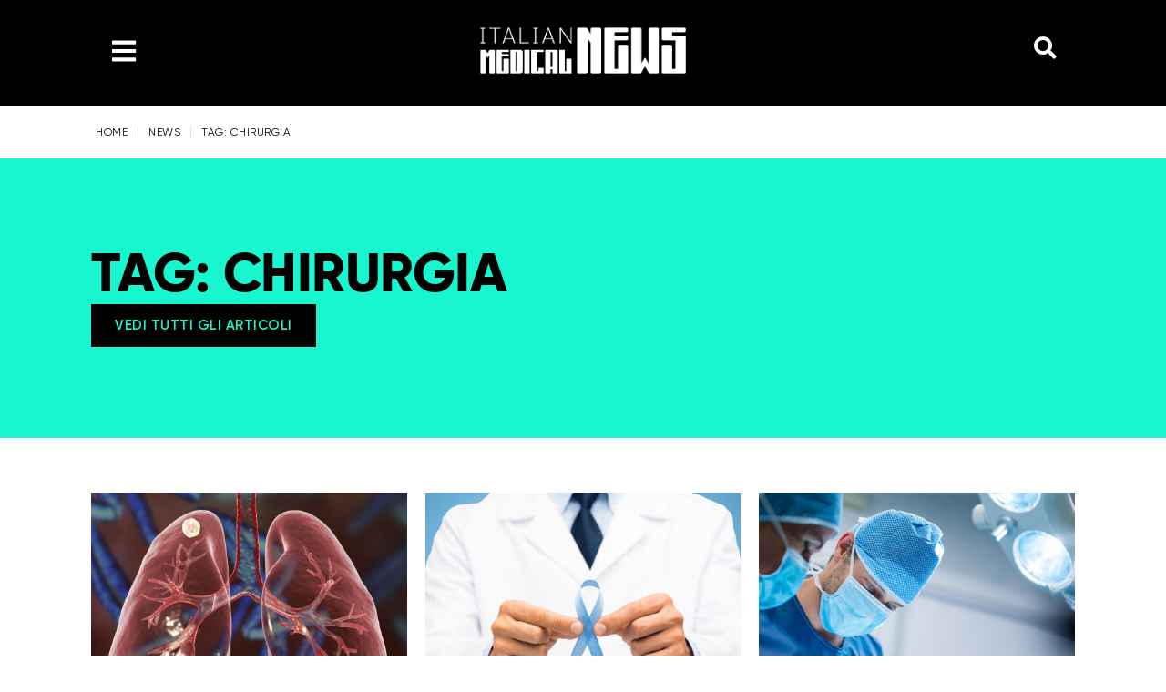

--- FILE ---
content_type: text/html; charset=UTF-8
request_url: https://italianmedicalnews.it/tag/chirurgia/
body_size: 21255
content:
<!DOCTYPE html>
<html lang="it-IT">
<head>
	<meta charset="UTF-8" />
	<meta name="viewport" content="width=device-width, initial-scale=1" />
	<link rel="profile" href="http://gmpg.org/xfn/11" />
	<link rel="pingback" href="https://italianmedicalnews.it/xmlrpc.php" />
	<meta name='robots' content='index, follow, max-image-preview:large, max-snippet:-1, max-video-preview:-1' />
	<style>img:is([sizes="auto" i], [sizes^="auto," i]) { contain-intrinsic-size: 3000px 1500px }</style>
	<script id="cookieyes" type="text/javascript" src="https://cdn-cookieyes.com/client_data/c6487109cdfd3696ea0e24ab/script.js"></script><script>window._wca = window._wca || [];</script>

	<!-- This site is optimized with the Yoast SEO Premium plugin v22.9 (Yoast SEO v26.7) - https://yoast.com/wordpress/plugins/seo/ -->
	<title>chirurgia Archives - Italian Medical News</title>
	<link rel="canonical" href="https://italianmedicalnews.it/tag/chirurgia/" />
	<meta property="og:locale" content="it_IT" />
	<meta property="og:type" content="article" />
	<meta property="og:title" content="chirurgia Archives" />
	<meta property="og:url" content="https://italianmedicalnews.it/tag/chirurgia/" />
	<meta property="og:site_name" content="Italian Medical News" />
	<meta name="twitter:card" content="summary_large_image" />
	<script type="application/ld+json" class="yoast-schema-graph">{"@context":"https://schema.org","@graph":[{"@type":"CollectionPage","@id":"https://italianmedicalnews.it/tag/chirurgia/","url":"https://italianmedicalnews.it/tag/chirurgia/","name":"chirurgia Archives - Italian Medical News","isPartOf":{"@id":"https://italianmedicalnews.it/#website"},"primaryImageOfPage":{"@id":"https://italianmedicalnews.it/tag/chirurgia/#primaryimage"},"image":{"@id":"https://italianmedicalnews.it/tag/chirurgia/#primaryimage"},"thumbnailUrl":"https://italianmedicalnews.it/wp-content/uploads/2024/05/noduli-polm.jpeg","breadcrumb":{"@id":"https://italianmedicalnews.it/tag/chirurgia/#breadcrumb"},"inLanguage":"it-IT"},{"@type":"ImageObject","inLanguage":"it-IT","@id":"https://italianmedicalnews.it/tag/chirurgia/#primaryimage","url":"https://italianmedicalnews.it/wp-content/uploads/2024/05/noduli-polm.jpeg","contentUrl":"https://italianmedicalnews.it/wp-content/uploads/2024/05/noduli-polm.jpeg","width":1280,"height":720},{"@type":"BreadcrumbList","@id":"https://italianmedicalnews.it/tag/chirurgia/#breadcrumb","itemListElement":[{"@type":"ListItem","position":1,"name":"Home","item":"https://italianmedicalnews.it/"},{"@type":"ListItem","position":2,"name":"chirurgia"}]},{"@type":"WebSite","@id":"https://italianmedicalnews.it/#website","url":"https://italianmedicalnews.it/","name":"Italian Medical News","description":"","publisher":{"@id":"https://italianmedicalnews.it/#organization"},"potentialAction":[{"@type":"SearchAction","target":{"@type":"EntryPoint","urlTemplate":"https://italianmedicalnews.it/?s={search_term_string}"},"query-input":{"@type":"PropertyValueSpecification","valueRequired":true,"valueName":"search_term_string"}}],"inLanguage":"it-IT"},{"@type":"Organization","@id":"https://italianmedicalnews.it/#organization","name":"Italian Medical News","url":"https://italianmedicalnews.it/","logo":{"@type":"ImageObject","inLanguage":"it-IT","@id":"https://italianmedicalnews.it/#/schema/logo/image/","url":"https://italianmedicalnews.it/wp-content/uploads/2024/03/cropped-favicon-imn.png","contentUrl":"https://italianmedicalnews.it/wp-content/uploads/2024/03/cropped-favicon-imn.png","width":512,"height":512,"caption":"Italian Medical News"},"image":{"@id":"https://italianmedicalnews.it/#/schema/logo/image/"},"sameAs":["https://www.facebook.com/italianmedicalnews","https://www.instagram.com/italianmedicalnews/","https://www.linkedin.com/company/italianmedicalnews/"]}]}</script>
	<!-- / Yoast SEO Premium plugin. -->


<link rel='dns-prefetch' href='//stats.wp.com' />
<link rel='dns-prefetch' href='//www.googletagmanager.com' />
<link rel='dns-prefetch' href='//use.fontawesome.com' />
<link rel="alternate" type="application/rss+xml" title="Italian Medical News &raquo; Feed" href="https://italianmedicalnews.it/feed/" />
<link rel="alternate" type="application/rss+xml" title="Italian Medical News &raquo; Feed dei commenti" href="https://italianmedicalnews.it/comments/feed/" />
<link rel="alternate" type="application/rss+xml" title="Italian Medical News &raquo; chirurgia Feed del tag" href="https://italianmedicalnews.it/tag/chirurgia/feed/" />
<script>
window._wpemojiSettings = {"baseUrl":"https:\/\/s.w.org\/images\/core\/emoji\/16.0.1\/72x72\/","ext":".png","svgUrl":"https:\/\/s.w.org\/images\/core\/emoji\/16.0.1\/svg\/","svgExt":".svg","source":{"concatemoji":"https:\/\/italianmedicalnews.it\/wp-includes\/js\/wp-emoji-release.min.js?ver=6.8.3"}};
/*! This file is auto-generated */
!function(s,n){var o,i,e;function c(e){try{var t={supportTests:e,timestamp:(new Date).valueOf()};sessionStorage.setItem(o,JSON.stringify(t))}catch(e){}}function p(e,t,n){e.clearRect(0,0,e.canvas.width,e.canvas.height),e.fillText(t,0,0);var t=new Uint32Array(e.getImageData(0,0,e.canvas.width,e.canvas.height).data),a=(e.clearRect(0,0,e.canvas.width,e.canvas.height),e.fillText(n,0,0),new Uint32Array(e.getImageData(0,0,e.canvas.width,e.canvas.height).data));return t.every(function(e,t){return e===a[t]})}function u(e,t){e.clearRect(0,0,e.canvas.width,e.canvas.height),e.fillText(t,0,0);for(var n=e.getImageData(16,16,1,1),a=0;a<n.data.length;a++)if(0!==n.data[a])return!1;return!0}function f(e,t,n,a){switch(t){case"flag":return n(e,"\ud83c\udff3\ufe0f\u200d\u26a7\ufe0f","\ud83c\udff3\ufe0f\u200b\u26a7\ufe0f")?!1:!n(e,"\ud83c\udde8\ud83c\uddf6","\ud83c\udde8\u200b\ud83c\uddf6")&&!n(e,"\ud83c\udff4\udb40\udc67\udb40\udc62\udb40\udc65\udb40\udc6e\udb40\udc67\udb40\udc7f","\ud83c\udff4\u200b\udb40\udc67\u200b\udb40\udc62\u200b\udb40\udc65\u200b\udb40\udc6e\u200b\udb40\udc67\u200b\udb40\udc7f");case"emoji":return!a(e,"\ud83e\udedf")}return!1}function g(e,t,n,a){var r="undefined"!=typeof WorkerGlobalScope&&self instanceof WorkerGlobalScope?new OffscreenCanvas(300,150):s.createElement("canvas"),o=r.getContext("2d",{willReadFrequently:!0}),i=(o.textBaseline="top",o.font="600 32px Arial",{});return e.forEach(function(e){i[e]=t(o,e,n,a)}),i}function t(e){var t=s.createElement("script");t.src=e,t.defer=!0,s.head.appendChild(t)}"undefined"!=typeof Promise&&(o="wpEmojiSettingsSupports",i=["flag","emoji"],n.supports={everything:!0,everythingExceptFlag:!0},e=new Promise(function(e){s.addEventListener("DOMContentLoaded",e,{once:!0})}),new Promise(function(t){var n=function(){try{var e=JSON.parse(sessionStorage.getItem(o));if("object"==typeof e&&"number"==typeof e.timestamp&&(new Date).valueOf()<e.timestamp+604800&&"object"==typeof e.supportTests)return e.supportTests}catch(e){}return null}();if(!n){if("undefined"!=typeof Worker&&"undefined"!=typeof OffscreenCanvas&&"undefined"!=typeof URL&&URL.createObjectURL&&"undefined"!=typeof Blob)try{var e="postMessage("+g.toString()+"("+[JSON.stringify(i),f.toString(),p.toString(),u.toString()].join(",")+"));",a=new Blob([e],{type:"text/javascript"}),r=new Worker(URL.createObjectURL(a),{name:"wpTestEmojiSupports"});return void(r.onmessage=function(e){c(n=e.data),r.terminate(),t(n)})}catch(e){}c(n=g(i,f,p,u))}t(n)}).then(function(e){for(var t in e)n.supports[t]=e[t],n.supports.everything=n.supports.everything&&n.supports[t],"flag"!==t&&(n.supports.everythingExceptFlag=n.supports.everythingExceptFlag&&n.supports[t]);n.supports.everythingExceptFlag=n.supports.everythingExceptFlag&&!n.supports.flag,n.DOMReady=!1,n.readyCallback=function(){n.DOMReady=!0}}).then(function(){return e}).then(function(){var e;n.supports.everything||(n.readyCallback(),(e=n.source||{}).concatemoji?t(e.concatemoji):e.wpemoji&&e.twemoji&&(t(e.twemoji),t(e.wpemoji)))}))}((window,document),window._wpemojiSettings);
</script>
<link rel='stylesheet' id='hello-elementor-theme-style-css' href='https://italianmedicalnews.it/wp-content/themes/hello-elementor/assets/css/theme.css?ver=3.4.5' media='all' />
<link rel='stylesheet' id='elementor-frontend-css' href='https://italianmedicalnews.it/wp-content/plugins/elementor/assets/css/frontend.min.css?ver=3.34.1' media='all' />
<link rel='stylesheet' id='eael-general-css' href='https://italianmedicalnews.it/wp-content/plugins/essential-addons-for-elementor-lite/assets/front-end/css/view/general.min.css?ver=6.5.7' media='all' />
<link rel='stylesheet' id='eael-7382-css' href='https://italianmedicalnews.it/wp-content/uploads/essential-addons-elementor/eael-7382.css?ver=1716290694' media='all' />
<link rel='stylesheet' id='pafe-7382-css' href='https://italianmedicalnews.it/wp-content/uploads/premium-addons-elementor/pafe-7382.css?ver=1716290694' media='all' />
<link rel='stylesheet' id='fluentform-elementor-widget-css' href='https://italianmedicalnews.it/wp-content/plugins/fluentform/assets/css/fluent-forms-elementor-widget.css?ver=6.1.14' media='all' />
<link rel='stylesheet' id='hfe-widgets-style-css' href='https://italianmedicalnews.it/wp-content/plugins/header-footer-elementor/inc/widgets-css/frontend.css?ver=2.8.1' media='all' />
<link rel='stylesheet' id='hfe-woo-product-grid-css' href='https://italianmedicalnews.it/wp-content/plugins/header-footer-elementor/inc/widgets-css/woo-products.css?ver=2.8.1' media='all' />
<style id='wp-emoji-styles-inline-css'>

	img.wp-smiley, img.emoji {
		display: inline !important;
		border: none !important;
		box-shadow: none !important;
		height: 1em !important;
		width: 1em !important;
		margin: 0 0.07em !important;
		vertical-align: -0.1em !important;
		background: none !important;
		padding: 0 !important;
	}
</style>
<link rel='stylesheet' id='wp-block-library-css' href='https://italianmedicalnews.it/wp-includes/css/dist/block-library/style.min.css?ver=6.8.3' media='all' />
<link rel='stylesheet' id='mediaelement-css' href='https://italianmedicalnews.it/wp-includes/js/mediaelement/mediaelementplayer-legacy.min.css?ver=4.2.17' media='all' />
<link rel='stylesheet' id='wp-mediaelement-css' href='https://italianmedicalnews.it/wp-includes/js/mediaelement/wp-mediaelement.min.css?ver=6.8.3' media='all' />
<style id='jetpack-sharing-buttons-style-inline-css'>
.jetpack-sharing-buttons__services-list{display:flex;flex-direction:row;flex-wrap:wrap;gap:0;list-style-type:none;margin:5px;padding:0}.jetpack-sharing-buttons__services-list.has-small-icon-size{font-size:12px}.jetpack-sharing-buttons__services-list.has-normal-icon-size{font-size:16px}.jetpack-sharing-buttons__services-list.has-large-icon-size{font-size:24px}.jetpack-sharing-buttons__services-list.has-huge-icon-size{font-size:36px}@media print{.jetpack-sharing-buttons__services-list{display:none!important}}.editor-styles-wrapper .wp-block-jetpack-sharing-buttons{gap:0;padding-inline-start:0}ul.jetpack-sharing-buttons__services-list.has-background{padding:1.25em 2.375em}
</style>
<style id='font-awesome-svg-styles-default-inline-css'>
.svg-inline--fa {
  display: inline-block;
  height: 1em;
  overflow: visible;
  vertical-align: -.125em;
}
</style>
<link rel='stylesheet' id='font-awesome-svg-styles-css' href='https://italianmedicalnews.it/wp-content/uploads/font-awesome/v6.5.1/css/svg-with-js.css' media='all' />
<style id='font-awesome-svg-styles-inline-css'>
   .wp-block-font-awesome-icon svg::before,
   .wp-rich-text-font-awesome-icon svg::before {content: unset;}
</style>
<style id='global-styles-inline-css'>
:root{--wp--preset--aspect-ratio--square: 1;--wp--preset--aspect-ratio--4-3: 4/3;--wp--preset--aspect-ratio--3-4: 3/4;--wp--preset--aspect-ratio--3-2: 3/2;--wp--preset--aspect-ratio--2-3: 2/3;--wp--preset--aspect-ratio--16-9: 16/9;--wp--preset--aspect-ratio--9-16: 9/16;--wp--preset--color--black: #000000;--wp--preset--color--cyan-bluish-gray: #abb8c3;--wp--preset--color--white: #ffffff;--wp--preset--color--pale-pink: #f78da7;--wp--preset--color--vivid-red: #cf2e2e;--wp--preset--color--luminous-vivid-orange: #ff6900;--wp--preset--color--luminous-vivid-amber: #fcb900;--wp--preset--color--light-green-cyan: #7bdcb5;--wp--preset--color--vivid-green-cyan: #00d084;--wp--preset--color--pale-cyan-blue: #8ed1fc;--wp--preset--color--vivid-cyan-blue: #0693e3;--wp--preset--color--vivid-purple: #9b51e0;--wp--preset--gradient--vivid-cyan-blue-to-vivid-purple: linear-gradient(135deg,rgba(6,147,227,1) 0%,rgb(155,81,224) 100%);--wp--preset--gradient--light-green-cyan-to-vivid-green-cyan: linear-gradient(135deg,rgb(122,220,180) 0%,rgb(0,208,130) 100%);--wp--preset--gradient--luminous-vivid-amber-to-luminous-vivid-orange: linear-gradient(135deg,rgba(252,185,0,1) 0%,rgba(255,105,0,1) 100%);--wp--preset--gradient--luminous-vivid-orange-to-vivid-red: linear-gradient(135deg,rgba(255,105,0,1) 0%,rgb(207,46,46) 100%);--wp--preset--gradient--very-light-gray-to-cyan-bluish-gray: linear-gradient(135deg,rgb(238,238,238) 0%,rgb(169,184,195) 100%);--wp--preset--gradient--cool-to-warm-spectrum: linear-gradient(135deg,rgb(74,234,220) 0%,rgb(151,120,209) 20%,rgb(207,42,186) 40%,rgb(238,44,130) 60%,rgb(251,105,98) 80%,rgb(254,248,76) 100%);--wp--preset--gradient--blush-light-purple: linear-gradient(135deg,rgb(255,206,236) 0%,rgb(152,150,240) 100%);--wp--preset--gradient--blush-bordeaux: linear-gradient(135deg,rgb(254,205,165) 0%,rgb(254,45,45) 50%,rgb(107,0,62) 100%);--wp--preset--gradient--luminous-dusk: linear-gradient(135deg,rgb(255,203,112) 0%,rgb(199,81,192) 50%,rgb(65,88,208) 100%);--wp--preset--gradient--pale-ocean: linear-gradient(135deg,rgb(255,245,203) 0%,rgb(182,227,212) 50%,rgb(51,167,181) 100%);--wp--preset--gradient--electric-grass: linear-gradient(135deg,rgb(202,248,128) 0%,rgb(113,206,126) 100%);--wp--preset--gradient--midnight: linear-gradient(135deg,rgb(2,3,129) 0%,rgb(40,116,252) 100%);--wp--preset--font-size--small: 13px;--wp--preset--font-size--medium: 20px;--wp--preset--font-size--large: 36px;--wp--preset--font-size--x-large: 42px;--wp--preset--spacing--20: 0.44rem;--wp--preset--spacing--30: 0.67rem;--wp--preset--spacing--40: 1rem;--wp--preset--spacing--50: 1.5rem;--wp--preset--spacing--60: 2.25rem;--wp--preset--spacing--70: 3.38rem;--wp--preset--spacing--80: 5.06rem;--wp--preset--shadow--natural: 6px 6px 9px rgba(0, 0, 0, 0.2);--wp--preset--shadow--deep: 12px 12px 50px rgba(0, 0, 0, 0.4);--wp--preset--shadow--sharp: 6px 6px 0px rgba(0, 0, 0, 0.2);--wp--preset--shadow--outlined: 6px 6px 0px -3px rgba(255, 255, 255, 1), 6px 6px rgba(0, 0, 0, 1);--wp--preset--shadow--crisp: 6px 6px 0px rgba(0, 0, 0, 1);}:root { --wp--style--global--content-size: 800px;--wp--style--global--wide-size: 1200px; }:where(body) { margin: 0; }.wp-site-blocks > .alignleft { float: left; margin-right: 2em; }.wp-site-blocks > .alignright { float: right; margin-left: 2em; }.wp-site-blocks > .aligncenter { justify-content: center; margin-left: auto; margin-right: auto; }:where(.wp-site-blocks) > * { margin-block-start: 24px; margin-block-end: 0; }:where(.wp-site-blocks) > :first-child { margin-block-start: 0; }:where(.wp-site-blocks) > :last-child { margin-block-end: 0; }:root { --wp--style--block-gap: 24px; }:root :where(.is-layout-flow) > :first-child{margin-block-start: 0;}:root :where(.is-layout-flow) > :last-child{margin-block-end: 0;}:root :where(.is-layout-flow) > *{margin-block-start: 24px;margin-block-end: 0;}:root :where(.is-layout-constrained) > :first-child{margin-block-start: 0;}:root :where(.is-layout-constrained) > :last-child{margin-block-end: 0;}:root :where(.is-layout-constrained) > *{margin-block-start: 24px;margin-block-end: 0;}:root :where(.is-layout-flex){gap: 24px;}:root :where(.is-layout-grid){gap: 24px;}.is-layout-flow > .alignleft{float: left;margin-inline-start: 0;margin-inline-end: 2em;}.is-layout-flow > .alignright{float: right;margin-inline-start: 2em;margin-inline-end: 0;}.is-layout-flow > .aligncenter{margin-left: auto !important;margin-right: auto !important;}.is-layout-constrained > .alignleft{float: left;margin-inline-start: 0;margin-inline-end: 2em;}.is-layout-constrained > .alignright{float: right;margin-inline-start: 2em;margin-inline-end: 0;}.is-layout-constrained > .aligncenter{margin-left: auto !important;margin-right: auto !important;}.is-layout-constrained > :where(:not(.alignleft):not(.alignright):not(.alignfull)){max-width: var(--wp--style--global--content-size);margin-left: auto !important;margin-right: auto !important;}.is-layout-constrained > .alignwide{max-width: var(--wp--style--global--wide-size);}body .is-layout-flex{display: flex;}.is-layout-flex{flex-wrap: wrap;align-items: center;}.is-layout-flex > :is(*, div){margin: 0;}body .is-layout-grid{display: grid;}.is-layout-grid > :is(*, div){margin: 0;}body{padding-top: 0px;padding-right: 0px;padding-bottom: 0px;padding-left: 0px;}a:where(:not(.wp-element-button)){text-decoration: underline;}:root :where(.wp-element-button, .wp-block-button__link){background-color: #32373c;border-width: 0;color: #fff;font-family: inherit;font-size: inherit;line-height: inherit;padding: calc(0.667em + 2px) calc(1.333em + 2px);text-decoration: none;}.has-black-color{color: var(--wp--preset--color--black) !important;}.has-cyan-bluish-gray-color{color: var(--wp--preset--color--cyan-bluish-gray) !important;}.has-white-color{color: var(--wp--preset--color--white) !important;}.has-pale-pink-color{color: var(--wp--preset--color--pale-pink) !important;}.has-vivid-red-color{color: var(--wp--preset--color--vivid-red) !important;}.has-luminous-vivid-orange-color{color: var(--wp--preset--color--luminous-vivid-orange) !important;}.has-luminous-vivid-amber-color{color: var(--wp--preset--color--luminous-vivid-amber) !important;}.has-light-green-cyan-color{color: var(--wp--preset--color--light-green-cyan) !important;}.has-vivid-green-cyan-color{color: var(--wp--preset--color--vivid-green-cyan) !important;}.has-pale-cyan-blue-color{color: var(--wp--preset--color--pale-cyan-blue) !important;}.has-vivid-cyan-blue-color{color: var(--wp--preset--color--vivid-cyan-blue) !important;}.has-vivid-purple-color{color: var(--wp--preset--color--vivid-purple) !important;}.has-black-background-color{background-color: var(--wp--preset--color--black) !important;}.has-cyan-bluish-gray-background-color{background-color: var(--wp--preset--color--cyan-bluish-gray) !important;}.has-white-background-color{background-color: var(--wp--preset--color--white) !important;}.has-pale-pink-background-color{background-color: var(--wp--preset--color--pale-pink) !important;}.has-vivid-red-background-color{background-color: var(--wp--preset--color--vivid-red) !important;}.has-luminous-vivid-orange-background-color{background-color: var(--wp--preset--color--luminous-vivid-orange) !important;}.has-luminous-vivid-amber-background-color{background-color: var(--wp--preset--color--luminous-vivid-amber) !important;}.has-light-green-cyan-background-color{background-color: var(--wp--preset--color--light-green-cyan) !important;}.has-vivid-green-cyan-background-color{background-color: var(--wp--preset--color--vivid-green-cyan) !important;}.has-pale-cyan-blue-background-color{background-color: var(--wp--preset--color--pale-cyan-blue) !important;}.has-vivid-cyan-blue-background-color{background-color: var(--wp--preset--color--vivid-cyan-blue) !important;}.has-vivid-purple-background-color{background-color: var(--wp--preset--color--vivid-purple) !important;}.has-black-border-color{border-color: var(--wp--preset--color--black) !important;}.has-cyan-bluish-gray-border-color{border-color: var(--wp--preset--color--cyan-bluish-gray) !important;}.has-white-border-color{border-color: var(--wp--preset--color--white) !important;}.has-pale-pink-border-color{border-color: var(--wp--preset--color--pale-pink) !important;}.has-vivid-red-border-color{border-color: var(--wp--preset--color--vivid-red) !important;}.has-luminous-vivid-orange-border-color{border-color: var(--wp--preset--color--luminous-vivid-orange) !important;}.has-luminous-vivid-amber-border-color{border-color: var(--wp--preset--color--luminous-vivid-amber) !important;}.has-light-green-cyan-border-color{border-color: var(--wp--preset--color--light-green-cyan) !important;}.has-vivid-green-cyan-border-color{border-color: var(--wp--preset--color--vivid-green-cyan) !important;}.has-pale-cyan-blue-border-color{border-color: var(--wp--preset--color--pale-cyan-blue) !important;}.has-vivid-cyan-blue-border-color{border-color: var(--wp--preset--color--vivid-cyan-blue) !important;}.has-vivid-purple-border-color{border-color: var(--wp--preset--color--vivid-purple) !important;}.has-vivid-cyan-blue-to-vivid-purple-gradient-background{background: var(--wp--preset--gradient--vivid-cyan-blue-to-vivid-purple) !important;}.has-light-green-cyan-to-vivid-green-cyan-gradient-background{background: var(--wp--preset--gradient--light-green-cyan-to-vivid-green-cyan) !important;}.has-luminous-vivid-amber-to-luminous-vivid-orange-gradient-background{background: var(--wp--preset--gradient--luminous-vivid-amber-to-luminous-vivid-orange) !important;}.has-luminous-vivid-orange-to-vivid-red-gradient-background{background: var(--wp--preset--gradient--luminous-vivid-orange-to-vivid-red) !important;}.has-very-light-gray-to-cyan-bluish-gray-gradient-background{background: var(--wp--preset--gradient--very-light-gray-to-cyan-bluish-gray) !important;}.has-cool-to-warm-spectrum-gradient-background{background: var(--wp--preset--gradient--cool-to-warm-spectrum) !important;}.has-blush-light-purple-gradient-background{background: var(--wp--preset--gradient--blush-light-purple) !important;}.has-blush-bordeaux-gradient-background{background: var(--wp--preset--gradient--blush-bordeaux) !important;}.has-luminous-dusk-gradient-background{background: var(--wp--preset--gradient--luminous-dusk) !important;}.has-pale-ocean-gradient-background{background: var(--wp--preset--gradient--pale-ocean) !important;}.has-electric-grass-gradient-background{background: var(--wp--preset--gradient--electric-grass) !important;}.has-midnight-gradient-background{background: var(--wp--preset--gradient--midnight) !important;}.has-small-font-size{font-size: var(--wp--preset--font-size--small) !important;}.has-medium-font-size{font-size: var(--wp--preset--font-size--medium) !important;}.has-large-font-size{font-size: var(--wp--preset--font-size--large) !important;}.has-x-large-font-size{font-size: var(--wp--preset--font-size--x-large) !important;}
:root :where(.wp-block-pullquote){font-size: 1.5em;line-height: 1.6;}
</style>
<link rel='stylesheet' id='cf7-styler-css' href='https://italianmedicalnews.it/wp-content/plugins/cf7-styler/public/css/cf7-customizer-public.css?ver=1.0.01768935773' media='all' />
<link rel='stylesheet' id='mailup-css' href='https://italianmedicalnews.it/wp-content/plugins/mailup-email-and-newsletter-subscription-form/public/css/mailup-public.css?ver=1.2.7' media='all' />
<link rel='stylesheet' id='woocommerce-layout-css' href='https://italianmedicalnews.it/wp-content/plugins/woocommerce/assets/css/woocommerce-layout.css?ver=10.4.3' media='all' />
<style id='woocommerce-layout-inline-css'>

	.infinite-scroll .woocommerce-pagination {
		display: none;
	}
</style>
<link rel='stylesheet' id='woocommerce-smallscreen-css' href='https://italianmedicalnews.it/wp-content/plugins/woocommerce/assets/css/woocommerce-smallscreen.css?ver=10.4.3' media='only screen and (max-width: 768px)' />
<link rel='stylesheet' id='woocommerce-general-css' href='https://italianmedicalnews.it/wp-content/plugins/woocommerce/assets/css/woocommerce.css?ver=10.4.3' media='all' />
<style id='woocommerce-inline-inline-css'>
.woocommerce form .form-row .required { visibility: visible; }
</style>
<link rel='stylesheet' id='hfe-style-css' href='https://italianmedicalnews.it/wp-content/plugins/header-footer-elementor/assets/css/header-footer-elementor.css?ver=2.8.1' media='all' />
<link rel='stylesheet' id='elementor-post-6752-css' href='https://italianmedicalnews.it/wp-content/uploads/elementor/css/post-6752.css?ver=1768893114' media='all' />
<link rel='stylesheet' id='elementor-pro-css' href='https://italianmedicalnews.it/wp-content/plugins/elementor-pro/assets/css/frontend.min.css?ver=3.20.0' media='all' />
<link rel='stylesheet' id='font-awesome-5-all-css' href='https://italianmedicalnews.it/wp-content/plugins/elementor/assets/lib/font-awesome/css/all.min.css?ver=4.11.64' media='all' />
<link rel='stylesheet' id='font-awesome-4-shim-css' href='https://italianmedicalnews.it/wp-content/plugins/elementor/assets/lib/font-awesome/css/v4-shims.min.css?ver=3.34.1' media='all' />
<link rel='stylesheet' id='elementor-post-7370-css' href='https://italianmedicalnews.it/wp-content/uploads/elementor/css/post-7370.css?ver=1768893114' media='all' />
<link rel='stylesheet' id='pafe-7364-css' href='https://italianmedicalnews.it/wp-content/uploads/premium-addons-elementor/pafe-7364.css?ver=1716290694' media='all' />
<link rel='stylesheet' id='elementor-post-7364-css' href='https://italianmedicalnews.it/wp-content/uploads/elementor/css/post-7364.css?ver=1768893115' media='all' />
<link rel='stylesheet' id='hello-elementor-css' href='https://italianmedicalnews.it/wp-content/themes/hello-elementor/assets/css/reset.css?ver=3.4.5' media='all' />
<link rel='stylesheet' id='hello-elementor-header-footer-css' href='https://italianmedicalnews.it/wp-content/themes/hello-elementor/assets/css/header-footer.css?ver=3.4.5' media='all' />
<link crossorigin="anonymous" rel='stylesheet' id='font-awesome-official-css' href='https://use.fontawesome.com/releases/v6.5.1/css/all.css' media='all' integrity="sha384-t1nt8BQoYMLFN5p42tRAtuAAFQaCQODekUVeKKZrEnEyp4H2R0RHFz0KWpmj7i8g" crossorigin="anonymous" />
<link rel='stylesheet' id='elementor-post-7382-css' href='https://italianmedicalnews.it/wp-content/uploads/elementor/css/post-7382.css?ver=1768893220' media='all' />
<link rel='stylesheet' id='hfe-elementor-icons-css' href='https://italianmedicalnews.it/wp-content/plugins/elementor/assets/lib/eicons/css/elementor-icons.min.css?ver=5.34.0' media='all' />
<link rel='stylesheet' id='hfe-icons-list-css' href='https://italianmedicalnews.it/wp-content/plugins/elementor/assets/css/widget-icon-list.min.css?ver=3.24.3' media='all' />
<link rel='stylesheet' id='hfe-social-icons-css' href='https://italianmedicalnews.it/wp-content/plugins/elementor/assets/css/widget-social-icons.min.css?ver=3.24.0' media='all' />
<link rel='stylesheet' id='hfe-social-share-icons-brands-css' href='https://italianmedicalnews.it/wp-content/plugins/elementor/assets/lib/font-awesome/css/brands.css?ver=5.15.3' media='all' />
<link rel='stylesheet' id='hfe-social-share-icons-fontawesome-css' href='https://italianmedicalnews.it/wp-content/plugins/elementor/assets/lib/font-awesome/css/fontawesome.css?ver=5.15.3' media='all' />
<link rel='stylesheet' id='hfe-nav-menu-icons-css' href='https://italianmedicalnews.it/wp-content/plugins/elementor/assets/lib/font-awesome/css/solid.css?ver=5.15.3' media='all' />
<link rel='stylesheet' id='hfe-widget-blockquote-css' href='https://italianmedicalnews.it/wp-content/plugins/elementor-pro/assets/css/widget-blockquote.min.css?ver=3.25.0' media='all' />
<link rel='stylesheet' id='hfe-mega-menu-css' href='https://italianmedicalnews.it/wp-content/plugins/elementor-pro/assets/css/widget-mega-menu.min.css?ver=3.26.2' media='all' />
<link rel='stylesheet' id='hfe-nav-menu-widget-css' href='https://italianmedicalnews.it/wp-content/plugins/elementor-pro/assets/css/widget-nav-menu.min.css?ver=3.26.0' media='all' />
<link crossorigin="anonymous" rel='stylesheet' id='font-awesome-official-v4shim-css' href='https://use.fontawesome.com/releases/v6.5.1/css/v4-shims.css' media='all' integrity="sha384-5Jfdy0XO8+vjCRofsSnGmxGSYjLfsjjTOABKxVr8BkfvlaAm14bIJc7Jcjfq/xQI" crossorigin="anonymous" />
<script src="https://italianmedicalnews.it/wp-includes/js/jquery/jquery.min.js?ver=3.7.1" id="jquery-core-js"></script>
<script src="https://italianmedicalnews.it/wp-includes/js/jquery/jquery-migrate.min.js?ver=3.4.1" id="jquery-migrate-js"></script>
<script id="jquery-js-after">
!function($){"use strict";$(document).ready(function(){$(this).scrollTop()>100&&$(".hfe-scroll-to-top-wrap").removeClass("hfe-scroll-to-top-hide"),$(window).scroll(function(){$(this).scrollTop()<100?$(".hfe-scroll-to-top-wrap").fadeOut(300):$(".hfe-scroll-to-top-wrap").fadeIn(300)}),$(".hfe-scroll-to-top-wrap").on("click",function(){$("html, body").animate({scrollTop:0},300);return!1})})}(jQuery);
!function($){'use strict';$(document).ready(function(){var bar=$('.hfe-reading-progress-bar');if(!bar.length)return;$(window).on('scroll',function(){var s=$(window).scrollTop(),d=$(document).height()-$(window).height(),p=d? s/d*100:0;bar.css('width',p+'%')});});}(jQuery);
</script>
<script src="https://italianmedicalnews.it/wp-content/plugins/mailup-email-and-newsletter-subscription-form/admin/js/jquery.validate.min.js?ver=1.19.5" id="mailup_validate-js"></script>
<script src="https://italianmedicalnews.it/wp-content/plugins/mailup-email-and-newsletter-subscription-form/admin/js/localization/messages_it.js?ver=1.19.5" id="mailup_validate_loc_it-js"></script>
<script id="mailup-js-extra">
var mailup_params = {"ajax_url":"https:\/\/italianmedicalnews.it\/wp-admin\/admin-ajax.php","ajaxNonce":"748f132fc6"};
</script>
<script src="https://italianmedicalnews.it/wp-content/plugins/mailup-email-and-newsletter-subscription-form/public/js/mailup-public.js?ver=1.2.7" id="mailup-js"></script>
<script src="https://italianmedicalnews.it/wp-content/plugins/woocommerce/assets/js/jquery-blockui/jquery.blockUI.min.js?ver=2.7.0-wc.10.4.3" id="wc-jquery-blockui-js" defer data-wp-strategy="defer"></script>
<script id="wc-add-to-cart-js-extra">
var wc_add_to_cart_params = {"ajax_url":"\/wp-admin\/admin-ajax.php","wc_ajax_url":"\/?wc-ajax=%%endpoint%%","i18n_view_cart":"Visualizza carrello","cart_url":"https:\/\/italianmedicalnews.it\/carrello\/","is_cart":"","cart_redirect_after_add":"no"};
</script>
<script src="https://italianmedicalnews.it/wp-content/plugins/woocommerce/assets/js/frontend/add-to-cart.min.js?ver=10.4.3" id="wc-add-to-cart-js" defer data-wp-strategy="defer"></script>
<script src="https://italianmedicalnews.it/wp-content/plugins/woocommerce/assets/js/js-cookie/js.cookie.min.js?ver=2.1.4-wc.10.4.3" id="wc-js-cookie-js" defer data-wp-strategy="defer"></script>
<script id="woocommerce-js-extra">
var woocommerce_params = {"ajax_url":"\/wp-admin\/admin-ajax.php","wc_ajax_url":"\/?wc-ajax=%%endpoint%%","i18n_password_show":"Mostra password","i18n_password_hide":"Nascondi password"};
</script>
<script src="https://italianmedicalnews.it/wp-content/plugins/woocommerce/assets/js/frontend/woocommerce.min.js?ver=10.4.3" id="woocommerce-js" defer data-wp-strategy="defer"></script>
<script src="https://italianmedicalnews.it/wp-content/plugins/elementor/assets/lib/font-awesome/js/v4-shims.min.js?ver=3.34.1" id="font-awesome-4-shim-js"></script>
<script id="WCPAY_ASSETS-js-extra">
var wcpayAssets = {"url":"https:\/\/italianmedicalnews.it\/wp-content\/plugins\/woocommerce-payments\/dist\/"};
</script>
<script src="https://stats.wp.com/s-202604.js" id="woocommerce-analytics-js" defer data-wp-strategy="defer"></script>

<!-- Snippet del tag Google (gtag.js) aggiunto da Site Kit -->
<!-- Snippet Google Analytics aggiunto da Site Kit -->
<script src="https://www.googletagmanager.com/gtag/js?id=GT-PZVTN5K" id="google_gtagjs-js" async></script>
<script id="google_gtagjs-js-after">
window.dataLayer = window.dataLayer || [];function gtag(){dataLayer.push(arguments);}
gtag("set","linker",{"domains":["italianmedicalnews.it"]});
gtag("js", new Date());
gtag("set", "developer_id.dZTNiMT", true);
gtag("config", "GT-PZVTN5K");
</script>
<link rel="https://api.w.org/" href="https://italianmedicalnews.it/wp-json/" /><link rel="alternate" title="JSON" type="application/json" href="https://italianmedicalnews.it/wp-json/wp/v2/tags/317" /><link rel="EditURI" type="application/rsd+xml" title="RSD" href="https://italianmedicalnews.it/xmlrpc.php?rsd" />
<meta name="generator" content="WordPress 6.8.3" />
<meta name="generator" content="WooCommerce 10.4.3" />
<meta name="generator" content="Site Kit by Google 1.170.0" />	<style>img#wpstats{display:none}</style>
			<noscript><style>.woocommerce-product-gallery{ opacity: 1 !important; }</style></noscript>
	<meta name="generator" content="Elementor 3.34.1; features: e_font_icon_svg, additional_custom_breakpoints; settings: css_print_method-external, google_font-enabled, font_display-swap">
			<style>
				.e-con.e-parent:nth-of-type(n+4):not(.e-lazyloaded):not(.e-no-lazyload),
				.e-con.e-parent:nth-of-type(n+4):not(.e-lazyloaded):not(.e-no-lazyload) * {
					background-image: none !important;
				}
				@media screen and (max-height: 1024px) {
					.e-con.e-parent:nth-of-type(n+3):not(.e-lazyloaded):not(.e-no-lazyload),
					.e-con.e-parent:nth-of-type(n+3):not(.e-lazyloaded):not(.e-no-lazyload) * {
						background-image: none !important;
					}
				}
				@media screen and (max-height: 640px) {
					.e-con.e-parent:nth-of-type(n+2):not(.e-lazyloaded):not(.e-no-lazyload),
					.e-con.e-parent:nth-of-type(n+2):not(.e-lazyloaded):not(.e-no-lazyload) * {
						background-image: none !important;
					}
				}
			</style>
			<!-- Nessuna versione HTML AMP disponibile per questo URL. --><link rel="icon" href="https://italianmedicalnews.it/wp-content/uploads/2024/03/cropped-favicon-imn-32x32.png" sizes="32x32" />
<link rel="icon" href="https://italianmedicalnews.it/wp-content/uploads/2024/03/cropped-favicon-imn-192x192.png" sizes="192x192" />
<link rel="apple-touch-icon" href="https://italianmedicalnews.it/wp-content/uploads/2024/03/cropped-favicon-imn-180x180.png" />
<meta name="msapplication-TileImage" content="https://italianmedicalnews.it/wp-content/uploads/2024/03/cropped-favicon-imn-270x270.png" />
</head>

<body class="archive tag tag-chirurgia tag-317 wp-embed-responsive wp-theme-hello-elementor theme-hello-elementor woocommerce-no-js ehf-header ehf-footer ehf-template-hello-elementor ehf-stylesheet-hello-elementor hello-elementor-default elementor-default elementor-template-full-width elementor-kit-6752 elementor-page-7382">
<div id="page" class="hfeed site">

		<header id="masthead" itemscope="itemscope" itemtype="https://schema.org/WPHeader">
			<p class="main-title bhf-hidden" itemprop="headline"><a href="https://italianmedicalnews.it" title="Italian Medical News" rel="home">Italian Medical News</a></p>
					<div data-elementor-type="wp-post" data-elementor-id="7370" class="elementor elementor-7370" data-elementor-post-type="elementor-hf">
				<div class="elementor-element elementor-element-d230e89 e-con-full e-flex e-con e-parent" data-id="d230e89" data-element_type="container" data-settings="{&quot;background_background&quot;:&quot;classic&quot;}">
		<div class="elementor-element elementor-element-e648a29 e-con-full e-flex e-con e-child" data-id="e648a29" data-element_type="container">
				<div class="elementor-element elementor-element-df74d93 hfe-menu-item-flex-start hfe-menu-item-center hfe-submenu-icon-arrow hfe-link-redirect-child elementor-widget elementor-widget-navigation-menu" data-id="df74d93" data-element_type="widget" data-settings="{&quot;hamburger_align&quot;:&quot;left&quot;,&quot;hamburger_menu_align&quot;:&quot;flex-start&quot;,&quot;width_flyout_menu_item&quot;:{&quot;unit&quot;:&quot;px&quot;,&quot;size&quot;:800,&quot;sizes&quot;:[]},&quot;padding_vertical_menu_item&quot;:{&quot;unit&quot;:&quot;px&quot;,&quot;size&quot;:20,&quot;sizes&quot;:[]},&quot;menu_space_between&quot;:{&quot;unit&quot;:&quot;px&quot;,&quot;size&quot;:0,&quot;sizes&quot;:[]},&quot;menu_top_space&quot;:{&quot;unit&quot;:&quot;px&quot;,&quot;size&quot;:35,&quot;sizes&quot;:[]},&quot;toggle_size&quot;:{&quot;unit&quot;:&quot;px&quot;,&quot;size&quot;:30,&quot;sizes&quot;:[]},&quot;close_flyout_size&quot;:{&quot;unit&quot;:&quot;px&quot;,&quot;size&quot;:35,&quot;sizes&quot;:[]},&quot;hamburger_align_mobile&quot;:&quot;left&quot;,&quot;hamburger_menu_align_mobile&quot;:&quot;center&quot;,&quot;padding_vertical_menu_item_mobile&quot;:{&quot;unit&quot;:&quot;px&quot;,&quot;size&quot;:10,&quot;sizes&quot;:[]},&quot;toggle_border_width&quot;:{&quot;unit&quot;:&quot;px&quot;,&quot;size&quot;:0,&quot;sizes&quot;:[]},&quot;toggle_border_radius&quot;:{&quot;unit&quot;:&quot;px&quot;,&quot;size&quot;:0,&quot;sizes&quot;:[]},&quot;menu_space_between_mobile&quot;:{&quot;unit&quot;:&quot;px&quot;,&quot;size&quot;:0,&quot;sizes&quot;:[]},&quot;menu_top_space_mobile&quot;:{&quot;unit&quot;:&quot;px&quot;,&quot;size&quot;:55,&quot;sizes&quot;:[]},&quot;width_flyout_menu_item_tablet&quot;:{&quot;unit&quot;:&quot;px&quot;,&quot;size&quot;:&quot;&quot;,&quot;sizes&quot;:[]},&quot;width_flyout_menu_item_mobile&quot;:{&quot;unit&quot;:&quot;px&quot;,&quot;size&quot;:&quot;&quot;,&quot;sizes&quot;:[]},&quot;padding_flyout_menu_item&quot;:{&quot;unit&quot;:&quot;px&quot;,&quot;size&quot;:30,&quot;sizes&quot;:[]},&quot;padding_flyout_menu_item_tablet&quot;:{&quot;unit&quot;:&quot;px&quot;,&quot;size&quot;:&quot;&quot;,&quot;sizes&quot;:[]},&quot;padding_flyout_menu_item_mobile&quot;:{&quot;unit&quot;:&quot;px&quot;,&quot;size&quot;:&quot;&quot;,&quot;sizes&quot;:[]},&quot;padding_horizontal_menu_item&quot;:{&quot;unit&quot;:&quot;px&quot;,&quot;size&quot;:15,&quot;sizes&quot;:[]},&quot;padding_horizontal_menu_item_tablet&quot;:{&quot;unit&quot;:&quot;px&quot;,&quot;size&quot;:&quot;&quot;,&quot;sizes&quot;:[]},&quot;padding_horizontal_menu_item_mobile&quot;:{&quot;unit&quot;:&quot;px&quot;,&quot;size&quot;:&quot;&quot;,&quot;sizes&quot;:[]},&quot;padding_vertical_menu_item_tablet&quot;:{&quot;unit&quot;:&quot;px&quot;,&quot;size&quot;:&quot;&quot;,&quot;sizes&quot;:[]},&quot;menu_space_between_tablet&quot;:{&quot;unit&quot;:&quot;px&quot;,&quot;size&quot;:&quot;&quot;,&quot;sizes&quot;:[]},&quot;menu_top_space_tablet&quot;:{&quot;unit&quot;:&quot;px&quot;,&quot;size&quot;:&quot;&quot;,&quot;sizes&quot;:[]},&quot;dropdown_border_radius&quot;:{&quot;unit&quot;:&quot;px&quot;,&quot;top&quot;:&quot;&quot;,&quot;right&quot;:&quot;&quot;,&quot;bottom&quot;:&quot;&quot;,&quot;left&quot;:&quot;&quot;,&quot;isLinked&quot;:true},&quot;dropdown_border_radius_tablet&quot;:{&quot;unit&quot;:&quot;px&quot;,&quot;top&quot;:&quot;&quot;,&quot;right&quot;:&quot;&quot;,&quot;bottom&quot;:&quot;&quot;,&quot;left&quot;:&quot;&quot;,&quot;isLinked&quot;:true},&quot;dropdown_border_radius_mobile&quot;:{&quot;unit&quot;:&quot;px&quot;,&quot;top&quot;:&quot;&quot;,&quot;right&quot;:&quot;&quot;,&quot;bottom&quot;:&quot;&quot;,&quot;left&quot;:&quot;&quot;,&quot;isLinked&quot;:true},&quot;padding_horizontal_dropdown_item&quot;:{&quot;unit&quot;:&quot;px&quot;,&quot;size&quot;:&quot;&quot;,&quot;sizes&quot;:[]},&quot;padding_horizontal_dropdown_item_tablet&quot;:{&quot;unit&quot;:&quot;px&quot;,&quot;size&quot;:&quot;&quot;,&quot;sizes&quot;:[]},&quot;padding_horizontal_dropdown_item_mobile&quot;:{&quot;unit&quot;:&quot;px&quot;,&quot;size&quot;:&quot;&quot;,&quot;sizes&quot;:[]},&quot;padding_vertical_dropdown_item&quot;:{&quot;unit&quot;:&quot;px&quot;,&quot;size&quot;:15,&quot;sizes&quot;:[]},&quot;padding_vertical_dropdown_item_tablet&quot;:{&quot;unit&quot;:&quot;px&quot;,&quot;size&quot;:&quot;&quot;,&quot;sizes&quot;:[]},&quot;padding_vertical_dropdown_item_mobile&quot;:{&quot;unit&quot;:&quot;px&quot;,&quot;size&quot;:&quot;&quot;,&quot;sizes&quot;:[]},&quot;toggle_size_tablet&quot;:{&quot;unit&quot;:&quot;px&quot;,&quot;size&quot;:&quot;&quot;,&quot;sizes&quot;:[]},&quot;toggle_size_mobile&quot;:{&quot;unit&quot;:&quot;px&quot;,&quot;size&quot;:&quot;&quot;,&quot;sizes&quot;:[]},&quot;toggle_border_width_tablet&quot;:{&quot;unit&quot;:&quot;px&quot;,&quot;size&quot;:&quot;&quot;,&quot;sizes&quot;:[]},&quot;toggle_border_width_mobile&quot;:{&quot;unit&quot;:&quot;px&quot;,&quot;size&quot;:&quot;&quot;,&quot;sizes&quot;:[]},&quot;toggle_border_radius_tablet&quot;:{&quot;unit&quot;:&quot;px&quot;,&quot;size&quot;:&quot;&quot;,&quot;sizes&quot;:[]},&quot;toggle_border_radius_mobile&quot;:{&quot;unit&quot;:&quot;px&quot;,&quot;size&quot;:&quot;&quot;,&quot;sizes&quot;:[]},&quot;close_flyout_size_tablet&quot;:{&quot;unit&quot;:&quot;px&quot;,&quot;size&quot;:&quot;&quot;,&quot;sizes&quot;:[]},&quot;close_flyout_size_mobile&quot;:{&quot;unit&quot;:&quot;px&quot;,&quot;size&quot;:&quot;&quot;,&quot;sizes&quot;:[]}}" data-widget_type="navigation-menu.default">
				<div class="elementor-widget-container">
								<div class="hfe-nav-menu__toggle elementor-clickable hfe-flyout-trigger" tabindex="0" role="button" aria-label="Menu Toggle">
					<div class="hfe-nav-menu-icon">
						<svg aria-hidden="true" tabindex="0" class="e-font-icon-svg e-fas-bars" viewBox="0 0 448 512" xmlns="http://www.w3.org/2000/svg"><path d="M16 132h416c8.837 0 16-7.163 16-16V76c0-8.837-7.163-16-16-16H16C7.163 60 0 67.163 0 76v40c0 8.837 7.163 16 16 16zm0 160h416c8.837 0 16-7.163 16-16v-40c0-8.837-7.163-16-16-16H16c-8.837 0-16 7.163-16 16v40c0 8.837 7.163 16 16 16zm0 160h416c8.837 0 16-7.163 16-16v-40c0-8.837-7.163-16-16-16H16c-8.837 0-16 7.163-16 16v40c0 8.837 7.163 16 16 16z"></path></svg>					</div>
				</div>
			<div class="hfe-flyout-wrapper" >
				<div class="hfe-flyout-overlay elementor-clickable"></div>
				<div class="hfe-flyout-container">
					<div id="hfe-flyout-content-id-df74d93" class="hfe-side hfe-flyout-left hfe-flyout-open" data-layout="left" data-flyout-type="normal">
						<div class="hfe-flyout-content push">
							<nav >
								<ul id="menu-1-df74d93" class="hfe-nav-menu"><li id="menu-item-7288" class="menu-item menu-item-type-post_type menu-item-object-page parent hfe-creative-menu"><a href="https://italianmedicalnews.it/tutti-gli-articoli/" class = "hfe-menu-item">Tutti gli articoli</a></li>
<li id="menu-item-7291" class="menu-item menu-item-type-custom menu-item-object-custom menu-item-has-children parent hfe-has-submenu hfe-creative-menu"><div class="hfe-has-submenu-container" tabindex="0" role="button" aria-haspopup="true" aria-expanded="false"><a class = "hfe-menu-item">Archivio<span class='hfe-menu-toggle sub-arrow hfe-menu-child-0'><i class='fa'></i></span></a></div>
<ul class="sub-menu">
	<li id="menu-item-7290" class="menu-item menu-item-type-post_type menu-item-object-page hfe-creative-menu"><a href="https://italianmedicalnews.it/categorie/" class = "hfe-sub-menu-item">Categorie</a></li>
	<li id="menu-item-7289" class="menu-item menu-item-type-post_type menu-item-object-page hfe-creative-menu"><a href="https://italianmedicalnews.it/tag/" class = "hfe-sub-menu-item">Tag</a></li>
</ul>
</li>
<li id="menu-item-7834" class="menu-item menu-item-type-custom menu-item-object-custom menu-item-has-children parent hfe-has-submenu hfe-creative-menu"><div class="hfe-has-submenu-container" tabindex="0" role="button" aria-haspopup="true" aria-expanded="false"><a class = "hfe-menu-item">Categorie in evidenza<span class='hfe-menu-toggle sub-arrow hfe-menu-child-0'><i class='fa'></i></span></a></div>
<ul class="sub-menu">
	<li id="menu-item-9550" class="menu-item menu-item-type-post_type menu-item-object-page hfe-creative-menu"><a href="https://italianmedicalnews.it/oncopost-italian-medical-news/" class = "hfe-sub-menu-item">OncoPost</a></li>
	<li id="menu-item-7827" class="menu-item menu-item-type-taxonomy menu-item-object-category hfe-creative-menu"><a href="https://italianmedicalnews.it/category/conoscere-loncologia/" class = "hfe-sub-menu-item">Conoscere l&#8217;oncologia</a></li>
	<li id="menu-item-8957" class="menu-item menu-item-type-post_type menu-item-object-page hfe-creative-menu"><a href="https://italianmedicalnews.it/psy-tools/" class = "hfe-sub-menu-item">Psy Tools</a></li>
	<li id="menu-item-7829" class="menu-item menu-item-type-taxonomy menu-item-object-category hfe-creative-menu"><a href="https://italianmedicalnews.it/category/intelligenza-artificiale/" class = "hfe-sub-menu-item">Intelligenza Artificiale</a></li>
	<li id="menu-item-7831" class="menu-item menu-item-type-taxonomy menu-item-object-category hfe-creative-menu"><a href="https://italianmedicalnews.it/category/neurologia/" class = "hfe-sub-menu-item">Neurologia</a></li>
	<li id="menu-item-7828" class="menu-item menu-item-type-taxonomy menu-item-object-category hfe-creative-menu"><a href="https://italianmedicalnews.it/category/vaccini/" class = "hfe-sub-menu-item">Vaccini</a></li>
</ul>
</li>
<li id="menu-item-7881" class="menu-item menu-item-type-post_type menu-item-object-page parent hfe-creative-menu"><a href="https://italianmedicalnews.it/brand-identity/" class = "hfe-menu-item">Nuova Brand Identity</a></li>
<li id="menu-item-7292" class="menu-item menu-item-type-post_type menu-item-object-page parent hfe-creative-menu"><a href="https://italianmedicalnews.it/contatti/" class = "hfe-menu-item">Contatti</a></li>
</ul>							</nav>
							<div class="elementor-clickable hfe-flyout-close" tabindex="0">
								<svg aria-hidden="true" tabindex="0" class="e-font-icon-svg e-fas-times" viewBox="0 0 352 512" xmlns="http://www.w3.org/2000/svg"><path d="M242.72 256l100.07-100.07c12.28-12.28 12.28-32.19 0-44.48l-22.24-22.24c-12.28-12.28-32.19-12.28-44.48 0L176 189.28 75.93 89.21c-12.28-12.28-32.19-12.28-44.48 0L9.21 111.45c-12.28 12.28-12.28 32.19 0 44.48L109.28 256 9.21 356.07c-12.28 12.28-12.28 32.19 0 44.48l22.24 22.24c12.28 12.28 32.2 12.28 44.48 0L176 322.72l100.07 100.07c12.28 12.28 32.2 12.28 44.48 0l22.24-22.24c12.28-12.28 12.28-32.19 0-44.48L242.72 256z"></path></svg>							</div>
						</div>
					</div>
				</div>
			</div>
							</div>
				</div>
				</div>
		<div class="elementor-element elementor-element-1cc0405 e-con-full e-flex e-con e-child" data-id="1cc0405" data-element_type="container">
				<div class="elementor-element elementor-element-a21f1a4 elementor-widget elementor-widget-image" data-id="a21f1a4" data-element_type="widget" data-widget_type="image.default">
				<div class="elementor-widget-container">
																<a href="https://italianmedicalnews.it/">
							<img fetchpriority="high" width="539" height="123" src="https://italianmedicalnews.it/wp-content/uploads/2024/03/Horizontal_White.png" class="attachment-large size-large wp-image-7995" alt="" srcset="https://italianmedicalnews.it/wp-content/uploads/2024/03/Horizontal_White.png 539w, https://italianmedicalnews.it/wp-content/uploads/2024/03/Horizontal_White-300x68.png 300w" sizes="(max-width: 539px) 100vw, 539px" />								</a>
															</div>
				</div>
				</div>
		<div class="elementor-element elementor-element-05941bf e-con-full elementor-hidden-tablet elementor-hidden-mobile e-flex e-con e-child" data-id="05941bf" data-element_type="container">
				<div class="elementor-element elementor-element-3ce6d3b hfe-search-layout-icon elementor-widget elementor-widget-hfe-search-button" data-id="3ce6d3b" data-element_type="widget" data-settings="{&quot;input_icon_size&quot;:{&quot;unit&quot;:&quot;px&quot;,&quot;size&quot;:400,&quot;sizes&quot;:[]},&quot;toggle_icon_size&quot;:{&quot;unit&quot;:&quot;px&quot;,&quot;size&quot;:25,&quot;sizes&quot;:[]},&quot;input_icon_size_tablet&quot;:{&quot;unit&quot;:&quot;px&quot;,&quot;size&quot;:&quot;&quot;,&quot;sizes&quot;:[]},&quot;input_icon_size_mobile&quot;:{&quot;unit&quot;:&quot;px&quot;,&quot;size&quot;:&quot;&quot;,&quot;sizes&quot;:[]},&quot;toggle_icon_size_tablet&quot;:{&quot;unit&quot;:&quot;px&quot;,&quot;size&quot;:&quot;&quot;,&quot;sizes&quot;:[]},&quot;toggle_icon_size_mobile&quot;:{&quot;unit&quot;:&quot;px&quot;,&quot;size&quot;:&quot;&quot;,&quot;sizes&quot;:[]}}" data-widget_type="hfe-search-button.default">
				<div class="elementor-widget-container">
							<form class="hfe-search-button-wrapper" role="search" action="https://italianmedicalnews.it/" method="get">

						<div class = "hfe-search-icon-toggle">
				<input placeholder="" class="hfe-search-form__input" type="search" name="s" title="Search" value="">
				<i class="fas fa-search" aria-hidden="true"></i>
			</div>
					</form>
						</div>
				</div>
				</div>
				</div>
		<div class="elementor-element elementor-element-e53b344 e-con-full elementor-hidden-desktop elementor-hidden-tablet e-flex e-con e-parent" data-id="e53b344" data-element_type="container" data-settings="{&quot;background_background&quot;:&quot;classic&quot;}">
				<div class="elementor-element elementor-element-e6546fb hfe-search-layout-icon_text elementor-widget elementor-widget-hfe-search-button" data-id="e6546fb" data-element_type="widget" data-settings="{&quot;size&quot;:{&quot;unit&quot;:&quot;px&quot;,&quot;size&quot;:50,&quot;sizes&quot;:[]},&quot;size_tablet&quot;:{&quot;unit&quot;:&quot;px&quot;,&quot;size&quot;:&quot;&quot;,&quot;sizes&quot;:[]},&quot;size_mobile&quot;:{&quot;unit&quot;:&quot;px&quot;,&quot;size&quot;:&quot;&quot;,&quot;sizes&quot;:[]},&quot;icon_size&quot;:{&quot;unit&quot;:&quot;px&quot;,&quot;size&quot;:&quot;16&quot;,&quot;sizes&quot;:[]},&quot;icon_size_tablet&quot;:{&quot;unit&quot;:&quot;px&quot;,&quot;size&quot;:&quot;&quot;,&quot;sizes&quot;:[]},&quot;icon_size_mobile&quot;:{&quot;unit&quot;:&quot;px&quot;,&quot;size&quot;:&quot;&quot;,&quot;sizes&quot;:[]},&quot;button_width&quot;:{&quot;unit&quot;:&quot;px&quot;,&quot;size&quot;:&quot;&quot;,&quot;sizes&quot;:[]},&quot;button_width_tablet&quot;:{&quot;unit&quot;:&quot;px&quot;,&quot;size&quot;:&quot;&quot;,&quot;sizes&quot;:[]},&quot;button_width_mobile&quot;:{&quot;unit&quot;:&quot;px&quot;,&quot;size&quot;:&quot;&quot;,&quot;sizes&quot;:[]},&quot;close_icon_size&quot;:{&quot;unit&quot;:&quot;px&quot;,&quot;size&quot;:&quot;20&quot;,&quot;sizes&quot;:[]},&quot;close_icon_size_tablet&quot;:{&quot;unit&quot;:&quot;px&quot;,&quot;size&quot;:&quot;&quot;,&quot;sizes&quot;:[]},&quot;close_icon_size_mobile&quot;:{&quot;unit&quot;:&quot;px&quot;,&quot;size&quot;:&quot;&quot;,&quot;sizes&quot;:[]}}" data-widget_type="hfe-search-button.default">
				<div class="elementor-widget-container">
							<form class="hfe-search-button-wrapper" role="search" action="https://italianmedicalnews.it/" method="get">

						<div class="hfe-search-form__container" role="tablist">
									<input placeholder="Cerca nel sito..." class="hfe-search-form__input" type="search" name="s" title="Search" value="">
					<button id="clear-with-button" type="reset">
						<i class="fas fa-times" aria-hidden="true"></i>
					</button>
					<button class="hfe-search-submit" type="submit">
						<i class="fas fa-search" aria-hidden="true"></i>
					</button>
							</div>
				</form>
						</div>
				</div>
				</div>
				</div>
				</header>

			<div data-elementor-type="archive" data-elementor-id="7382" class="elementor elementor-7382 elementor-location-archive" data-elementor-post-type="elementor_library">
			<div class="elementor-element elementor-element-9283d1d e-con-full e-flex e-con e-parent" data-id="9283d1d" data-element_type="container">
				<div class="elementor-element elementor-element-6e0b64d premium-type-row elementor-widget elementor-widget-premium-icon-list" data-id="6e0b64d" data-element_type="widget" data-settings="{&quot;rbadges_repeater&quot;:[]}" data-widget_type="premium-icon-list.default">
				<div class="elementor-widget-container">
								<ul class="premium-bullet-list-box premium-bullet-list-blur">
		
			<li class="premium-bullet-list-content elementor-repeater-item-4ef4eda">
				<div class="premium-bullet-list-text">
								<div class="premium-bullet-list-wrapper">
					<div class="premium-drawable-icon"></div>				</div>
								<div class="premium-bullet-list-text-wrapper">
					<span class="premium-bullet-text" data-text="Home"> Home </span>									</div>
				</div>

				
									<a class="premium-bullet-list-link" aria-label="Home" href="https://italianmedicalnews.it/">
						<span>Home</span>
					</a>
				
			</li>

										<div class="premium-bullet-list-divider-inline"></div>
					
			<li class="premium-bullet-list-content elementor-repeater-item-615fc3d">
				<div class="premium-bullet-list-text">
								<div class="premium-bullet-list-wrapper">
					<div class="premium-drawable-icon"></div>				</div>
								<div class="premium-bullet-list-text-wrapper">
					<span class="premium-bullet-text" data-text="News"> News </span>									</div>
				</div>

				
									<a class="premium-bullet-list-link" aria-label="News" href="https://italianmedicalnews.it/tutti-gli-articoli/">
						<span>News</span>
					</a>
				
			</li>

										<div class="premium-bullet-list-divider-inline premium-bullet-list-divider-inline"></div>
					
			<li class="premium-bullet-list-content elementor-repeater-item-de7df0b">
				<div class="premium-bullet-list-text">
								<div class="premium-bullet-list-wrapper">
					<div class="premium-drawable-icon"></div>				</div>
								<div class="premium-bullet-list-text-wrapper">
					<span class="premium-bullet-text" data-text="Tag: chirurgia"> Tag: chirurgia </span>									</div>
				</div>

				
									<a class="premium-bullet-list-link" aria-label="Tag: chirurgia" href="https://italianmedicalnews.it/nuova-tecnica-asporta-lesioni-polmonari-sospette/">
						<span>Tag: chirurgia</span>
					</a>
				
			</li>

										<div class="premium-bullet-list-divider-inline premium-bullet-list-divider-inline premium-bullet-list-divider-inline"></div>
							</ul>
						</div>
				</div>
				</div>
		<div class="elementor-element elementor-element-594338a e-con-full e-flex e-con e-parent" data-id="594338a" data-element_type="container" data-settings="{&quot;background_background&quot;:&quot;classic&quot;}">
				<div class="elementor-element elementor-element-9c0e5bc elementor-widget elementor-widget-theme-archive-title elementor-page-title elementor-widget-heading" data-id="9c0e5bc" data-element_type="widget" data-widget_type="theme-archive-title.default">
				<div class="elementor-widget-container">
					<h1 class="elementor-heading-title elementor-size-default">Tag: chirurgia</h1>				</div>
				</div>
				<div class="elementor-element elementor-element-310493e elementor-widget elementor-widget-button" data-id="310493e" data-element_type="widget" data-widget_type="button.default">
				<div class="elementor-widget-container">
									<div class="elementor-button-wrapper">
					<a class="elementor-button elementor-button-link elementor-size-sm" href="https://italianmedicalnews.it/tutti-gli-articoli/">
						<span class="elementor-button-content-wrapper">
									<span class="elementor-button-text">Vedi tutti gli articoli</span>
					</span>
					</a>
				</div>
								</div>
				</div>
				</div>
		<div class="elementor-element elementor-element-e7e0a3c e-con-full e-flex e-con e-parent" data-id="e7e0a3c" data-element_type="container">
				<div class="elementor-element elementor-element-5841654 elementor-grid-eael-col-3 elementor-grid-tablet-eael-col-2 elementor-grid-mobile-eael-col-1 elementor-widget elementor-widget-eael-post-grid" data-id="5841654" data-element_type="widget" data-settings="{&quot;eael_post_grid_columns&quot;:&quot;eael-col-3&quot;,&quot;eael_post_grid_columns_tablet&quot;:&quot;eael-col-2&quot;,&quot;eael_post_grid_columns_mobile&quot;:&quot;eael-col-1&quot;}" data-widget_type="eael-post-grid.default">
				<div class="elementor-widget-container">
					<div id="eael-post-grid-5841654" class="eael-post-grid-container">
            <div class="eael-post-grid eael-post-appender eael-post-appender-5841654 eael-post-grid-style-one" data-layout-mode="grid"><article class="eael-grid-post  eael-post-grid-column eael-pg-post-8305 category-chirurgia tags-chirurgia-chirurgia-oncologica-featured-lesioni-polmonari-medici-noduli-polmonari-sanita" data-id="8305">
        <div class="eael-grid-post-holder">
            <div class="eael-grid-post-holder-inner"><div class="eael-entry-media"><div class="eael-entry-overlay fade-in"><i class="" aria-hidden="true"></i><a href="https://italianmedicalnews.it/nuova-tecnica-asporta-lesioni-polmonari-sospette/"></a></div><div class="eael-entry-thumbnail ">
                <img width="768" height="432" src="https://italianmedicalnews.it/wp-content/uploads/2024/05/noduli-polm-768x432.jpeg" class="attachment-medium_large size-medium_large wp-image-8307" alt="" />
            </div>
        </div><div class="eael-entry-wrapper"><header class="eael-entry-header"><h2 class="eael-entry-title"><a class="eael-grid-post-link" href="https://italianmedicalnews.it/nuova-tecnica-asporta-lesioni-polmonari-sospette/" title="Nuova tecnica asporta lesioni polmonari sospette">Nuova tecnica asporta lesioni polmonari sospette</a></h2></header><div class="eael-entry-footer"><div class="eael-entry-meta"><span class="eael-posted-on"><time datetime="17 Maggio 2024">17 Maggio 2024</time></span></div></div></div></div>
        </div>
    </article><article class="eael-grid-post  eael-post-grid-column eael-pg-post-6103 category-oncologia tags-chirurgia-featured-medici-oncologia-sanita-tumore-della-prostata" data-id="6103">
        <div class="eael-grid-post-holder">
            <div class="eael-grid-post-holder-inner"><div class="eael-entry-media"><div class="eael-entry-overlay fade-in"><i class="" aria-hidden="true"></i><a href="https://italianmedicalnews.it/tumore-della-prostata-niente-piu-chirurgia-la-novita/"></a></div><div class="eael-entry-thumbnail ">
                <img width="768" height="512" src="https://italianmedicalnews.it/wp-content/uploads/2022/12/tumore-prostata-foto-768x512.jpg" class="attachment-medium_large size-medium_large wp-image-4702" alt="" />
            </div>
        </div><div class="eael-entry-wrapper"><header class="eael-entry-header"><h2 class="eael-entry-title"><a class="eael-grid-post-link" href="https://italianmedicalnews.it/tumore-della-prostata-niente-piu-chirurgia-la-novita/" title="Tumore della prostata, niente più chirurgia? La novità">Tumore della prostata, niente più chirurgia? La novità</a></h2></header><div class="eael-entry-footer"><div class="eael-entry-meta"><span class="eael-posted-on"><time datetime="19 Ottobre 2023">19 Ottobre 2023</time></span></div></div></div></div>
        </div>
    </article><article class="eael-grid-post  eael-post-grid-column eael-pg-post-1384 category-sanita tags-chirurgia-covid-featured-interventi-ministero" data-id="1384">
        <div class="eael-grid-post-holder">
            <div class="eael-grid-post-holder-inner"><div class="eael-entry-media"><div class="eael-entry-overlay fade-in"><i class="" aria-hidden="true"></i><a href="https://italianmedicalnews.it/chirurgia-interventi-sospesi/"></a></div><div class="eael-entry-thumbnail ">
                <img loading="lazy" width="768" height="511" src="https://italianmedicalnews.it/wp-content/uploads/2021/07/file-19-768x511.png" class="attachment-medium_large size-medium_large wp-image-520" alt="" />
            </div>
        </div><div class="eael-entry-wrapper"><header class="eael-entry-header"><h2 class="eael-entry-title"><a class="eael-grid-post-link" href="https://italianmedicalnews.it/chirurgia-interventi-sospesi/" title="Chirurgia generale, Sileri: &#8220;Recuperare gli interventi rimasti in sospeso&#8221;">Chirurgia generale, Sileri: &#8220;Recuperare gli interventi rimasti in sospeso&#8221;</a></h2></header><div class="eael-entry-footer"><div class="eael-entry-meta"><span class="eael-posted-on"><time datetime="15 Settembre 2021">15 Settembre 2021</time></span></div></div></div></div>
        </div>
    </article></div>
            <div class="clearfix"></div>
        </div>				</div>
				</div>
				</div>
				</div>
		
		<footer itemtype="https://schema.org/WPFooter" itemscope="itemscope" id="colophon" role="contentinfo">
			<div class='footer-width-fixer'>		<div data-elementor-type="wp-post" data-elementor-id="7364" class="elementor elementor-7364" data-elementor-post-type="elementor-hf">
				<div class="elementor-element elementor-element-024cc8f e-con-full e-flex e-con e-parent" data-id="024cc8f" data-element_type="container" data-settings="{&quot;background_background&quot;:&quot;classic&quot;}">
		<div class="elementor-element elementor-element-df6203c e-con-full e-flex e-con e-child" data-id="df6203c" data-element_type="container">
				<div class="elementor-element elementor-element-f626c48 elementor-widget elementor-widget-image" data-id="f626c48" data-element_type="widget" data-widget_type="image.default">
				<div class="elementor-widget-container">
															<img loading="lazy" width="800" height="800" src="https://italianmedicalnews.it/wp-content/uploads/2024/03/Standard_White.svg" class="attachment-large size-large wp-image-6782" alt="" />															</div>
				</div>
				<div class="elementor-element elementor-element-6f10256 elementor-widget elementor-widget-heading" data-id="6f10256" data-element_type="widget" data-widget_type="heading.default">
				<div class="elementor-widget-container">
					<h2 class="elementor-heading-title elementor-size-default">seguici sui social</h2>				</div>
				</div>
				<div class="elementor-element elementor-element-6230179 elementor-shape-circle elementor-grid-0 elementor-widget elementor-widget-social-icons" data-id="6230179" data-element_type="widget" data-widget_type="social-icons.default">
				<div class="elementor-widget-container">
							<div class="elementor-social-icons-wrapper elementor-grid" role="list">
							<span class="elementor-grid-item" role="listitem">
					<a class="elementor-icon elementor-social-icon elementor-social-icon-instagram elementor-repeater-item-9656fed" href="https://www.instagram.com/italianmedicalnews/" target="_blank">
						<span class="elementor-screen-only">Instagram</span>
						<svg aria-hidden="true" class="e-font-icon-svg e-fab-instagram" viewBox="0 0 448 512" xmlns="http://www.w3.org/2000/svg"><path d="M224.1 141c-63.6 0-114.9 51.3-114.9 114.9s51.3 114.9 114.9 114.9S339 319.5 339 255.9 287.7 141 224.1 141zm0 189.6c-41.1 0-74.7-33.5-74.7-74.7s33.5-74.7 74.7-74.7 74.7 33.5 74.7 74.7-33.6 74.7-74.7 74.7zm146.4-194.3c0 14.9-12 26.8-26.8 26.8-14.9 0-26.8-12-26.8-26.8s12-26.8 26.8-26.8 26.8 12 26.8 26.8zm76.1 27.2c-1.7-35.9-9.9-67.7-36.2-93.9-26.2-26.2-58-34.4-93.9-36.2-37-2.1-147.9-2.1-184.9 0-35.8 1.7-67.6 9.9-93.9 36.1s-34.4 58-36.2 93.9c-2.1 37-2.1 147.9 0 184.9 1.7 35.9 9.9 67.7 36.2 93.9s58 34.4 93.9 36.2c37 2.1 147.9 2.1 184.9 0 35.9-1.7 67.7-9.9 93.9-36.2 26.2-26.2 34.4-58 36.2-93.9 2.1-37 2.1-147.8 0-184.8zM398.8 388c-7.8 19.6-22.9 34.7-42.6 42.6-29.5 11.7-99.5 9-132.1 9s-102.7 2.6-132.1-9c-19.6-7.8-34.7-22.9-42.6-42.6-11.7-29.5-9-99.5-9-132.1s-2.6-102.7 9-132.1c7.8-19.6 22.9-34.7 42.6-42.6 29.5-11.7 99.5-9 132.1-9s102.7-2.6 132.1 9c19.6 7.8 34.7 22.9 42.6 42.6 11.7 29.5 9 99.5 9 132.1s2.7 102.7-9 132.1z"></path></svg>					</a>
				</span>
							<span class="elementor-grid-item" role="listitem">
					<a class="elementor-icon elementor-social-icon elementor-social-icon-facebook elementor-repeater-item-7e604bd" href="https://www.facebook.com/italianmedicalnews" target="_blank">
						<span class="elementor-screen-only">Facebook</span>
						<svg aria-hidden="true" class="e-font-icon-svg e-fab-facebook" viewBox="0 0 512 512" xmlns="http://www.w3.org/2000/svg"><path d="M504 256C504 119 393 8 256 8S8 119 8 256c0 123.78 90.69 226.38 209.25 245V327.69h-63V256h63v-54.64c0-62.15 37-96.48 93.67-96.48 27.14 0 55.52 4.84 55.52 4.84v61h-31.28c-30.8 0-40.41 19.12-40.41 38.73V256h68.78l-11 71.69h-57.78V501C413.31 482.38 504 379.78 504 256z"></path></svg>					</a>
				</span>
							<span class="elementor-grid-item" role="listitem">
					<a class="elementor-icon elementor-social-icon elementor-social-icon-linkedin elementor-repeater-item-c7f089c" href="https://www.linkedin.com/company/italianmedicalnews/" target="_blank">
						<span class="elementor-screen-only">Linkedin</span>
						<svg aria-hidden="true" class="e-font-icon-svg e-fab-linkedin" viewBox="0 0 448 512" xmlns="http://www.w3.org/2000/svg"><path d="M416 32H31.9C14.3 32 0 46.5 0 64.3v383.4C0 465.5 14.3 480 31.9 480H416c17.6 0 32-14.5 32-32.3V64.3c0-17.8-14.4-32.3-32-32.3zM135.4 416H69V202.2h66.5V416zm-33.2-243c-21.3 0-38.5-17.3-38.5-38.5S80.9 96 102.2 96c21.2 0 38.5 17.3 38.5 38.5 0 21.3-17.2 38.5-38.5 38.5zm282.1 243h-66.4V312c0-24.8-.5-56.7-34.5-56.7-34.6 0-39.9 27-39.9 54.9V416h-66.4V202.2h63.7v29.2h.9c8.9-16.8 30.6-34.5 62.9-34.5 67.2 0 79.7 44.3 79.7 101.9V416z"></path></svg>					</a>
				</span>
					</div>
						</div>
				</div>
				<div class="elementor-element elementor-element-7650dd0 elementor-widget elementor-widget-heading" data-id="7650dd0" data-element_type="widget" data-widget_type="heading.default">
				<div class="elementor-widget-container">
					<p class="elementor-heading-title elementor-size-default">In collaborazione con</p>				</div>
				</div>
		<div class="elementor-element elementor-element-0625cad e-con-full e-flex e-con e-child" data-id="0625cad" data-element_type="container">
				<div class="elementor-element elementor-element-b3373b9 elementor-widget elementor-widget-image" data-id="b3373b9" data-element_type="widget" data-widget_type="image.default">
				<div class="elementor-widget-container">
																<a href="https://medicinamoderna.tv/" target="_blank">
							<img loading="lazy" width="654" height="300" src="https://italianmedicalnews.it/wp-content/uploads/2024/03/Medicina-Moderna.png" class="attachment-full size-full wp-image-10392" alt="" srcset="https://italianmedicalnews.it/wp-content/uploads/2024/03/Medicina-Moderna.png 654w, https://italianmedicalnews.it/wp-content/uploads/2024/03/Medicina-Moderna-300x138.png 300w, https://italianmedicalnews.it/wp-content/uploads/2024/03/Medicina-Moderna-600x275.png 600w" sizes="(max-width: 654px) 100vw, 654px" />								</a>
															</div>
				</div>
				<div class="elementor-element elementor-element-c86010f elementor-widget elementor-widget-image" data-id="c86010f" data-element_type="widget" data-widget_type="image.default">
				<div class="elementor-widget-container">
																<a href="https://italianmr.com/" target="_blank">
							<img loading="lazy" width="853" height="429" src="https://italianmedicalnews.it/wp-content/uploads/2024/03/Logo_Negativo.png" class="attachment-full size-full wp-image-10393" alt="" srcset="https://italianmedicalnews.it/wp-content/uploads/2024/03/Logo_Negativo.png 853w, https://italianmedicalnews.it/wp-content/uploads/2024/03/Logo_Negativo-300x151.png 300w, https://italianmedicalnews.it/wp-content/uploads/2024/03/Logo_Negativo-768x386.png 768w, https://italianmedicalnews.it/wp-content/uploads/2024/03/Logo_Negativo-600x302.png 600w" sizes="(max-width: 853px) 100vw, 853px" />								</a>
															</div>
				</div>
				</div>
				</div>
		<div class="elementor-element elementor-element-b811c0c e-con-full e-flex e-con e-child" data-id="b811c0c" data-element_type="container">
				<div class="elementor-element elementor-element-1b62822 elementor-widget elementor-widget-heading" data-id="1b62822" data-element_type="widget" data-widget_type="heading.default">
				<div class="elementor-widget-container">
					<h2 class="elementor-heading-title elementor-size-default">dal giornale</h2>				</div>
				</div>
				<div class="elementor-element elementor-element-c232fff elementor-icon-list--layout-traditional elementor-list-item-link-full_width elementor-widget elementor-widget-icon-list" data-id="c232fff" data-element_type="widget" data-widget_type="icon-list.default">
				<div class="elementor-widget-container">
							<ul class="elementor-icon-list-items">
							<li class="elementor-icon-list-item">
											<a href="https://italianmedicalnews.it/tutti-gli-articoli/">

											<span class="elementor-icon-list-text">Tutti gli articoli</span>
											</a>
									</li>
								<li class="elementor-icon-list-item">
											<a href="https://italianmedicalnews.it/category/selezionati/">

											<span class="elementor-icon-list-text">Articoli selezionati</span>
											</a>
									</li>
								<li class="elementor-icon-list-item">
											<a href="https://italianmedicalnews.it/categorie/">

											<span class="elementor-icon-list-text">Tutte le categorie</span>
											</a>
									</li>
								<li class="elementor-icon-list-item">
											<a href="https://italianmedicalnews.it/tag/">

											<span class="elementor-icon-list-text">Tutti i tag</span>
											</a>
									</li>
								<li class="elementor-icon-list-item">
											<a href="https://italianmedicalnews.it/contatti/">

											<span class="elementor-icon-list-text">Contatti</span>
											</a>
									</li>
								<li class="elementor-icon-list-item">
											<a href="https://italianmedicalnews.it/newsletter/">

											<span class="elementor-icon-list-text">Iscriviti alla newsletter</span>
											</a>
									</li>
						</ul>
						</div>
				</div>
				</div>
		<div class="elementor-element elementor-element-ca024d5 e-con-full e-flex e-con e-child" data-id="ca024d5" data-element_type="container">
				<div class="elementor-element elementor-element-021e87c elementor-widget elementor-widget-heading" data-id="021e87c" data-element_type="widget" data-widget_type="heading.default">
				<div class="elementor-widget-container">
					<h2 class="elementor-heading-title elementor-size-default">iscriviti subito alla newsletter!</h2>				</div>
				</div>
				<div class="elementor-element elementor-element-3fac4bf fluentform-widget-submit-button-custom elementor-widget elementor-widget-fluent-form-widget" data-id="3fac4bf" data-element_type="widget" data-widget_type="fluent-form-widget.default">
				<div class="elementor-widget-container">
					
            <div class="fluentform-widget-wrapper hide-fluent-form-labels fluentform-widget-custom-radio-checkbox fluentform-widget-align-default">

            
            <div class='fluentform ff-default fluentform_wrapper_4 ffs_default_wrap'><form data-form_id="4" id="fluentform_4" class="frm-fluent-form fluent_form_4 ff-el-form-top ff_form_instance_4_1 ff-form-loading ffs_default" data-form_instance="ff_form_instance_4_1" method="POST" ><fieldset  style="border: none!important;margin: 0!important;padding: 0!important;background-color: transparent!important;box-shadow: none!important;outline: none!important; min-inline-size: 100%;">
                    <legend class="ff_screen_reader_title" style="display: block; margin: 0!important;padding: 0!important;height: 0!important;text-indent: -999999px;width: 0!important;overflow:hidden;">Newsletter</legend><p style="display: none !important;" class="akismet-fields-container" data-prefix="ak_"><label>&#916;<textarea name="ak_hp_textarea" cols="45" rows="8" maxlength="100"></textarea></label><input type="hidden" id="ak_js_1" name="ak_js" value="20"/><script>document.getElementById( "ak_js_1" ).setAttribute( "value", ( new Date() ).getTime() );</script></p><input type='hidden' name='__fluent_form_embded_post_id' value='8305' /><input type="hidden" id="_fluentform_4_fluentformnonce" name="_fluentform_4_fluentformnonce" value="59734f46be" /><input type="hidden" name="_wp_http_referer" value="/tag/chirurgia/" /><div data-name="ff_cn_id_1"  class='ff-t-container ff-column-container ff_columns_total_2 '><div class='ff-t-cell ff-t-column-1' style='flex-basis: 72.84%;'><div class='ff-el-group'><div class="ff-el-input--label ff-el-is-required asterisk-right"><label for='ff_4_email' id='label_ff_4_email' aria-label="Email">Email</label></div><div class='ff-el-input--content'><input type="email" name="email" id="ff_4_email" class="ff-el-form-control" placeholder="Inserisci la tua email" data-name="email"  aria-invalid="false" aria-required=true></div></div></div><div class='ff-t-cell ff-t-column-2' style='flex-basis: 27.16%;'><div class='ff-el-group ff-text-left ff_submit_btn_wrapper ff_submit_btn_wrapper_custom'><button class="ff-btn ff-btn-submit ff-btn-md ff_btn_style wpf_has_custom_css" type="submit" name="custom_submit_button-4_1" data-name="custom_submit_button-4_1"  aria-label="Iscriviti">Iscriviti</button><style>form.fluent_form_4 .wpf_has_custom_css.ff-btn-submit { background-color:#1a7efb;border-color:#1a7efb;color:#ffffff;min-width:100%; }form.fluent_form_4 .wpf_has_custom_css.ff-btn-submit:hover { background-color:#ffffff;border-color:#1a7efb;color:#1a7efb;min-width:100%; } </style></div></div></div><div class='ff-el-group    ff-el-input--content'><div class='ff-el-form-check ff-el-tc'><label aria-label='Terms and Conditions: Ho letto e compreso l&#039;informativa in relazione al trattamento dei miei dati personali e acconsento all&#039;iscrizione al servizio di newsletter Contains 1 link. Use tab navigation to review.' class='ff-el-form-check-label ff_tc_label' for=terms-n-condition_b08c547372539feb247abcdca4cef7e9><span class='ff_tc_checkbox'><input type="checkbox" name="terms-n-condition" class="ff-el-form-check-input" data-name="terms-n-condition" id="terms-n-condition_b08c547372539feb247abcdca4cef7e9"  value='on' aria-invalid='false' aria-required=true></span> <div class='ff_t_c'><p>Ho letto e compreso l'informativa in relazione al <span style="text-decoration: underline"><span style="color: #17f6cf"><a style="color: #17f6cf;text-decoration: underline" href="https://italianmedicalnews.it/privacy-policy/">trattamento dei miei dati personali</a></span></span> e acconsento all'iscrizione al servizio di newsletter</p></div></label></div></div></fieldset></form><div id='fluentform_4_errors' class='ff-errors-in-stack ff_form_instance_4_1 ff-form-loading_errors ff_form_instance_4_1_errors'></div></div>            <script type="text/javascript">
                window.fluent_form_ff_form_instance_4_1 = {"id":"4","settings":{"layout":{"labelPlacement":"top","helpMessagePlacement":"with_label","errorMessagePlacement":"inline","cssClassName":"","asteriskPlacement":"asterisk-right"},"restrictions":{"denyEmptySubmission":{"enabled":false}}},"form_instance":"ff_form_instance_4_1","form_id_selector":"fluentform_4","rules":{"email":{"required":{"value":true,"message":"Questo campo \u00e8 obbligatorio","global_message":"This field is required","global":false},"email":{"value":true,"message":"Per favore, inserisci un indirizzo email valido","global_message":"This field must contain a valid email","global":false}},"terms-n-condition":{"required":{"value":true,"message":"Questo campo \u00e8 obbligatorio.","global_message":"This field is required","global":false}}},"debounce_time":300};
                            </script>
                        </div>

            				</div>
				</div>
				</div>
				</div>
		<div class="elementor-element elementor-element-c0bc9f6 e-con-full e-flex e-con e-parent" data-id="c0bc9f6" data-element_type="container">
				<div class="elementor-element elementor-element-cb7f0f4 premium-type-row elementor-widget elementor-widget-premium-icon-list" data-id="cb7f0f4" data-element_type="widget" data-settings="{&quot;rbadges_repeater&quot;:[]}" data-widget_type="premium-icon-list.default">
				<div class="elementor-widget-container">
								<ul class="premium-bullet-list-box premium-bullet-list-blur">
		
			<li class="premium-bullet-list-content elementor-repeater-item-4ef4eda">
				<div class="premium-bullet-list-text">
								<div class="premium-bullet-list-wrapper">
					<div class="premium-drawable-icon"></div>				</div>
								<div class="premium-bullet-list-text-wrapper">
					<span class="premium-bullet-text" data-text="privacy policy"> privacy policy </span>									</div>
				</div>

				
									<a class="premium-bullet-list-link" aria-label="privacy policy" href="https://italianmedicalnews.it/privacy-policy/">
						<span>privacy policy</span>
					</a>
				
			</li>

										<div class="premium-bullet-list-divider-inline"></div>
					
			<li class="premium-bullet-list-content elementor-repeater-item-615fc3d">
				<div class="premium-bullet-list-text">
								<div class="premium-bullet-list-wrapper">
					<div class="premium-drawable-icon"></div>				</div>
								<div class="premium-bullet-list-text-wrapper">
					<span class="premium-bullet-text" data-text="informazioni editoriali"> informazioni editoriali </span>									</div>
				</div>

				
									<a class="premium-bullet-list-link" aria-label="informazioni editoriali" href="https://italianmedicalnews.it/chi-siamo/">
						<span>informazioni editoriali</span>
					</a>
				
			</li>

										<div class="premium-bullet-list-divider-inline premium-bullet-list-divider-inline"></div>
							</ul>
						</div>
				</div>
				</div>
		<div class="elementor-element elementor-element-cf68ed5 e-con-full e-flex e-con e-parent" data-id="cf68ed5" data-element_type="container" data-settings="{&quot;background_background&quot;:&quot;classic&quot;}">
				<div class="elementor-element elementor-element-60c8c91 elementor-widget elementor-widget-heading" data-id="60c8c91" data-element_type="widget" data-widget_type="heading.default">
				<div class="elementor-widget-container">
					<h4 class="elementor-heading-title elementor-size-default">© Riproduzione riservata - Ne è consentita esclusivamente una riproduzione parziale con citazione della fonte corretta <b>www.italianmedicalnews.it</b></h4>				</div>
				</div>
				</div>
				</div>
		</div>		</footer>
	</div><!-- #page -->
<script type="speculationrules">
{"prefetch":[{"source":"document","where":{"and":[{"href_matches":"\/*"},{"not":{"href_matches":["\/wp-*.php","\/wp-admin\/*","\/wp-content\/uploads\/*","\/wp-content\/*","\/wp-content\/plugins\/*","\/wp-content\/themes\/hello-elementor\/*","\/*\\?(.+)"]}},{"not":{"selector_matches":"a[rel~=\"nofollow\"]"}},{"not":{"selector_matches":".no-prefetch, .no-prefetch a"}}]},"eagerness":"conservative"}]}
</script>
			<script>
				const lazyloadRunObserver = () => {
					const lazyloadBackgrounds = document.querySelectorAll( `.e-con.e-parent:not(.e-lazyloaded)` );
					const lazyloadBackgroundObserver = new IntersectionObserver( ( entries ) => {
						entries.forEach( ( entry ) => {
							if ( entry.isIntersecting ) {
								let lazyloadBackground = entry.target;
								if( lazyloadBackground ) {
									lazyloadBackground.classList.add( 'e-lazyloaded' );
								}
								lazyloadBackgroundObserver.unobserve( entry.target );
							}
						});
					}, { rootMargin: '200px 0px 200px 0px' } );
					lazyloadBackgrounds.forEach( ( lazyloadBackground ) => {
						lazyloadBackgroundObserver.observe( lazyloadBackground );
					} );
				};
				const events = [
					'DOMContentLoaded',
					'elementor/lazyload/observe',
				];
				events.forEach( ( event ) => {
					document.addEventListener( event, lazyloadRunObserver );
				} );
			</script>
				<script>
		(function () {
			var c = document.body.className;
			c = c.replace(/woocommerce-no-js/, 'woocommerce-js');
			document.body.className = c;
		})();
	</script>
	<link rel='stylesheet' id='wc-blocks-style-css' href='https://italianmedicalnews.it/wp-content/plugins/woocommerce/assets/client/blocks/wc-blocks.css?ver=wc-10.4.3' media='all' />
<link rel='stylesheet' id='widget-image-css' href='https://italianmedicalnews.it/wp-content/plugins/elementor/assets/css/widget-image.min.css?ver=3.34.1' media='all' />
<link rel='stylesheet' id='pa-glass-css' href='https://italianmedicalnews.it/wp-content/plugins/premium-addons-for-elementor/assets/frontend/min-css/liquid-glass.min.css?ver=4.11.64' media='all' />
<link rel='stylesheet' id='widget-heading-css' href='https://italianmedicalnews.it/wp-content/plugins/elementor/assets/css/widget-heading.min.css?ver=3.34.1' media='all' />
<link rel='stylesheet' id='widget-social-icons-css' href='https://italianmedicalnews.it/wp-content/plugins/elementor/assets/css/widget-social-icons.min.css?ver=3.34.1' media='all' />
<link rel='stylesheet' id='e-apple-webkit-css' href='https://italianmedicalnews.it/wp-content/plugins/elementor/assets/css/conditionals/apple-webkit.min.css?ver=3.34.1' media='all' />
<link rel='stylesheet' id='widget-icon-list-css' href='https://italianmedicalnews.it/wp-content/plugins/elementor/assets/css/widget-icon-list.min.css?ver=3.34.1' media='all' />
<link rel='stylesheet' id='fluent-form-styles-css' href='https://italianmedicalnews.it/wp-content/plugins/fluentform/assets/css/fluent-forms-public.css?ver=6.1.14' media='all' />
<link rel='stylesheet' id='fluentform-public-default-css' href='https://italianmedicalnews.it/wp-content/plugins/fluentform/assets/css/fluentform-public-default.css?ver=6.1.14' media='all' />
<script id="eael-general-js-extra">
var localize = {"ajaxurl":"https:\/\/italianmedicalnews.it\/wp-admin\/admin-ajax.php","nonce":"68e19f54be","i18n":{"added":"Added ","compare":"Compare","loading":"Loading..."},"eael_translate_text":{"required_text":"is a required field","invalid_text":"Invalid","billing_text":"Billing","shipping_text":"Shipping","fg_mfp_counter_text":"of"},"page_permalink":"https:\/\/italianmedicalnews.it\/nuova-tecnica-asporta-lesioni-polmonari-sospette\/","cart_redirectition":"no","cart_page_url":"https:\/\/italianmedicalnews.it\/carrello\/","el_breakpoints":{"mobile":{"label":"Mobile Portrait","value":767,"default_value":767,"direction":"max","is_enabled":true},"mobile_extra":{"label":"Mobile Landscape","value":880,"default_value":880,"direction":"max","is_enabled":false},"tablet":{"label":"Tablet verticale","value":1024,"default_value":1024,"direction":"max","is_enabled":true},"tablet_extra":{"label":"Tablet orizzontale","value":1200,"default_value":1200,"direction":"max","is_enabled":false},"laptop":{"label":"Laptop","value":1366,"default_value":1366,"direction":"max","is_enabled":false},"widescreen":{"label":"Widescreen","value":2400,"default_value":2400,"direction":"min","is_enabled":false}}};
</script>
<script src="https://italianmedicalnews.it/wp-content/plugins/essential-addons-for-elementor-lite/assets/front-end/js/view/general.min.js?ver=6.5.7" id="eael-general-js"></script>
<script src="https://italianmedicalnews.it/wp-content/uploads/essential-addons-elementor/eael-7382.js?ver=1716290694" id="eael-7382-js"></script>
<script src="https://italianmedicalnews.it/wp-content/uploads/premium-addons-elementor/pafe-7382.js?ver=1716290694" id="pafe-7382-js"></script>
<script id="fluentform-elementor-js-extra">
var fluentformElementor = {"adminUrl":"https:\/\/italianmedicalnews.it\/wp-admin\/admin.php"};
</script>
<script src="https://italianmedicalnews.it/wp-content/plugins/fluentform/assets/js/fluent-forms-elementor-widget.js?ver=6.1.14" id="fluentform-elementor-js"></script>
<script id="cf7-styler-js-extra">
var cf7cstmzrJsObj = {"ajaxurl":"https:\/\/italianmedicalnews.it\/wp-admin\/admin-ajax.php"};
</script>
<script src="https://italianmedicalnews.it/wp-content/plugins/cf7-styler/public/js/cf7-customizer-public.js?ver=1.0.01768935773" id="cf7-styler-js"></script>
<script src="https://italianmedicalnews.it/wp-content/uploads/premium-addons-elementor/pafe-7364.js?ver=1716290694" id="pafe-7364-js"></script>
<script src="https://italianmedicalnews.it/wp-content/themes/hello-elementor/assets/js/hello-frontend.js?ver=3.4.5" id="hello-theme-frontend-js"></script>
<script src="https://italianmedicalnews.it/wp-includes/js/dist/vendor/wp-polyfill.min.js?ver=3.15.0" id="wp-polyfill-js"></script>
<script src="https://italianmedicalnews.it/wp-content/plugins/jetpack/jetpack_vendor/automattic/woocommerce-analytics/build/woocommerce-analytics-client.js?minify=false&amp;ver=75adc3c1e2933e2c8c6a" id="woocommerce-analytics-client-js" defer data-wp-strategy="defer"></script>
<script src="https://italianmedicalnews.it/wp-content/plugins/woocommerce/assets/js/sourcebuster/sourcebuster.min.js?ver=10.4.3" id="sourcebuster-js-js"></script>
<script id="wc-order-attribution-js-extra">
var wc_order_attribution = {"params":{"lifetime":1.0000000000000000818030539140313095458623138256371021270751953125e-5,"session":30,"base64":false,"ajaxurl":"https:\/\/italianmedicalnews.it\/wp-admin\/admin-ajax.php","prefix":"wc_order_attribution_","allowTracking":true},"fields":{"source_type":"current.typ","referrer":"current_add.rf","utm_campaign":"current.cmp","utm_source":"current.src","utm_medium":"current.mdm","utm_content":"current.cnt","utm_id":"current.id","utm_term":"current.trm","utm_source_platform":"current.plt","utm_creative_format":"current.fmt","utm_marketing_tactic":"current.tct","session_entry":"current_add.ep","session_start_time":"current_add.fd","session_pages":"session.pgs","session_count":"udata.vst","user_agent":"udata.uag"}};
</script>
<script src="https://italianmedicalnews.it/wp-content/plugins/woocommerce/assets/js/frontend/order-attribution.min.js?ver=10.4.3" id="wc-order-attribution-js"></script>
<script src="https://italianmedicalnews.it/wp-content/plugins/premium-addons-for-elementor/assets/frontend/min-js/elements-handler.min.js?ver=4.11.64" id="pa-elements-handler-js"></script>
<script id="jetpack-stats-js-before">
_stq = window._stq || [];
_stq.push([ "view", {"v":"ext","blog":"231016033","post":"0","tz":"1","srv":"italianmedicalnews.it","arch_tag":"chirurgia","arch_results":"3","j":"1:15.4"} ]);
_stq.push([ "clickTrackerInit", "231016033", "0" ]);
</script>
<script src="https://stats.wp.com/e-202604.js" id="jetpack-stats-js" defer data-wp-strategy="defer"></script>
<script src="https://italianmedicalnews.it/wp-content/plugins/header-footer-elementor/inc/js/frontend.js?ver=2.8.1" id="hfe-frontend-js-js"></script>
<script src="https://italianmedicalnews.it/wp-content/plugins/elementor/assets/js/webpack.runtime.min.js?ver=3.34.1" id="elementor-webpack-runtime-js"></script>
<script src="https://italianmedicalnews.it/wp-content/plugins/elementor/assets/js/frontend-modules.min.js?ver=3.34.1" id="elementor-frontend-modules-js"></script>
<script src="https://italianmedicalnews.it/wp-includes/js/jquery/ui/core.min.js?ver=1.13.3" id="jquery-ui-core-js"></script>
<script id="elementor-frontend-js-extra">
var PremiumSettings = {"ajaxurl":"https:\/\/italianmedicalnews.it\/wp-admin\/admin-ajax.php","nonce":"982f58392a"};
var EAELImageMaskingConfig = {"svg_dir_url":"https:\/\/italianmedicalnews.it\/wp-content\/plugins\/essential-addons-for-elementor-lite\/assets\/front-end\/img\/image-masking\/svg-shapes\/"};
</script>
<script id="elementor-frontend-js-before">
var elementorFrontendConfig = {"environmentMode":{"edit":false,"wpPreview":false,"isScriptDebug":false},"i18n":{"shareOnFacebook":"Condividi su Facebook","shareOnTwitter":"Condividi su Twitter","pinIt":"Pinterest","download":"Download","downloadImage":"Scarica immagine","fullscreen":"Schermo intero","zoom":"Zoom","share":"Condividi","playVideo":"Riproduci video","previous":"Precedente","next":"Successivo","close":"Chiudi","a11yCarouselPrevSlideMessage":"Diapositiva precedente","a11yCarouselNextSlideMessage":"Prossima diapositiva","a11yCarouselFirstSlideMessage":"Questa \u00e9 la prima diapositiva","a11yCarouselLastSlideMessage":"Questa \u00e8 l'ultima diapositiva","a11yCarouselPaginationBulletMessage":"Vai alla diapositiva"},"is_rtl":false,"breakpoints":{"xs":0,"sm":480,"md":768,"lg":1025,"xl":1440,"xxl":1600},"responsive":{"breakpoints":{"mobile":{"label":"Mobile Portrait","value":767,"default_value":767,"direction":"max","is_enabled":true},"mobile_extra":{"label":"Mobile Landscape","value":880,"default_value":880,"direction":"max","is_enabled":false},"tablet":{"label":"Tablet verticale","value":1024,"default_value":1024,"direction":"max","is_enabled":true},"tablet_extra":{"label":"Tablet orizzontale","value":1200,"default_value":1200,"direction":"max","is_enabled":false},"laptop":{"label":"Laptop","value":1366,"default_value":1366,"direction":"max","is_enabled":false},"widescreen":{"label":"Widescreen","value":2400,"default_value":2400,"direction":"min","is_enabled":false}},"hasCustomBreakpoints":false},"version":"3.34.1","is_static":false,"experimentalFeatures":{"e_font_icon_svg":true,"additional_custom_breakpoints":true,"container":true,"theme_builder_v2":true,"hello-theme-header-footer":true,"nested-elements":true,"home_screen":true,"global_classes_should_enforce_capabilities":true,"e_variables":true,"cloud-library":true,"e_opt_in_v4_page":true,"e_interactions":true,"import-export-customization":true,"notes":true,"display-conditions":true,"form-submissions":true,"taxonomy-filter":true},"urls":{"assets":"https:\/\/italianmedicalnews.it\/wp-content\/plugins\/elementor\/assets\/","ajaxurl":"https:\/\/italianmedicalnews.it\/wp-admin\/admin-ajax.php","uploadUrl":"https:\/\/italianmedicalnews.it\/wp-content\/uploads"},"nonces":{"floatingButtonsClickTracking":"7535380fb5"},"swiperClass":"swiper","settings":{"editorPreferences":[]},"kit":{"active_breakpoints":["viewport_mobile","viewport_tablet"],"global_image_lightbox":"yes","lightbox_enable_counter":"yes","lightbox_enable_fullscreen":"yes","lightbox_enable_zoom":"yes","lightbox_enable_share":"yes","lightbox_title_src":"title","lightbox_description_src":"description","woocommerce_notices_elements":[],"hello_header_logo_type":"title","hello_header_menu_layout":"horizontal","hello_footer_logo_type":"logo"},"post":{"id":0,"title":"chirurgia Archives - Italian Medical News","excerpt":""}};
</script>
<script src="https://italianmedicalnews.it/wp-content/plugins/elementor/assets/js/frontend.min.js?ver=3.34.1" id="elementor-frontend-js"></script>
<script id="fluent-form-submission-js-extra">
var fluentFormVars = {"ajaxUrl":"https:\/\/italianmedicalnews.it\/wp-admin\/admin-ajax.php","forms":[],"step_text":"Passaggio %activeStep% di %totalStep% - %stepTitle%","is_rtl":"","date_i18n":{"previousMonth":"Mese precedente","nextMonth":"Il mese prossimo","months":{"shorthand":["gennaio","Febbraio","Marzo","Aprile","Maggio","Giugno","luglio","Agosto","Settembre","ottobre","novembre","Dicembre"],"longhand":["Gennaio","Febbraio","Marzo","aprile","Maggio","Giugno","Luglio","agosto","settembre","ottobre","novembre","Dicembre"]},"weekdays":{"longhand":["Domenica","Lunedi","Marted\u00ec","Mercoled\u00ec","Gioved\u00ec","Venerd\u00ec","Sabato"],"shorthand":["Sole","lun","Marted\u00ec","Mercoled\u00ec","Gioved\u00ec","Ven","Sab"]},"daysInMonth":[31,28,31,30,31,30,31,31,30,31,30,31],"rangeSeparator":" A ","weekAbbreviation":"Settimana","scrollTitle":"Scorrere per incrementare","toggleTitle":"Clicca per alternare","amPM":["SONO","Primo Ministro"],"yearAriaLabel":"Anno","firstDayOfWeek":1},"pro_version":"","fluentform_version":"6.1.14","force_init":"","stepAnimationDuration":"350","upload_completed_txt":"Completato al 100%","upload_start_txt":"0% Completato","uploading_txt":"Caricamento in corso","choice_js_vars":{"noResultsText":"Nessun risultato trovato","loadingText":"Caricamento...","noChoicesText":"Nessuna scelta tra cui scegliere","itemSelectText":"Premere per selezionare","maxItemTextSingular":"Only %%maxItemCount%% option can be added","maxItemTextPlural":"\u00c8 possibile aggiungere solo le opzioni %%maxItemCount%%"},"input_mask_vars":{"clearIfNotMatch":false},"nonce":"c80c30a5fb","form_id":"4","step_change_focus":"1","has_cleantalk":"","pro_payment_script_compatible":""};
var fluentform_submission_messages_4 = {"file_upload_in_progress":"File upload in progress. Please wait...","javascript_handler_failed":"Javascript handler could not be loaded. Form submission has been failed. Reload the page and try again"};
var fluentform_payment_messages_4 = {"stock_out_message":"This Item is Stock Out","item_label":"Item","price_label":"Prezzo","qty_label":"Quantit\u00e0","line_total_label":"Line Total","sub_total_label":"Sub Total","discount_label":"Discount","total_label":"Totale","signup_fee_label":"Quota di iscrizione","trial_label":"Trial","processing_text":"Processing...","confirming_text":"Confirming..."};
var fluentform_save_progress_messages_4 = {"copy_button":"Copy","email_button":"E-mail","email_placeholder":"Your Email Here","copy_success":"Copied"};
var fluentform_address_messages_4 = {"please_wait":"Please wait ...","location_not_determined":"Could not determine address from location.","address_fetch_failed":"Failed to fetch address from coordinates.","geolocation_failed":"Geolocation failed or was denied.","geolocation_not_supported":"Geolocation is not supported by this browser."};
var fluentform_gateway_messages_4 = {"request_failed":"Request failed. Please try again","payment_failed":"Payment process failed!","no_method_found":"No method found","processing_text":"Processing..."};
var fluentform_submission_messages_global = {"javascript_handler_failed":"Javascript handler could not be loaded. Form submission has been failed. Reload the page and try again"};
var fluentform_address_messages_global = {"please_wait":"Please wait ...","location_not_determined":"Could not determine address from location.","address_fetch_failed":"Failed to fetch address from coordinates.","geolocation_failed":"Geolocation failed or was denied.","geolocation_not_supported":"Geolocation is not supported by this browser."};
</script>
<script src="https://italianmedicalnews.it/wp-content/plugins/fluentform/assets/js/form-submission.js?ver=6.1.14" id="fluent-form-submission-js"></script>
<script src="https://italianmedicalnews.it/wp-content/plugins/elementor-pro/assets/js/webpack-pro.runtime.min.js?ver=3.20.0" id="elementor-pro-webpack-runtime-js"></script>
<script src="https://italianmedicalnews.it/wp-includes/js/dist/hooks.min.js?ver=4d63a3d491d11ffd8ac6" id="wp-hooks-js"></script>
<script src="https://italianmedicalnews.it/wp-includes/js/dist/i18n.min.js?ver=5e580eb46a90c2b997e6" id="wp-i18n-js"></script>
<script id="wp-i18n-js-after">
wp.i18n.setLocaleData( { 'text direction\u0004ltr': [ 'ltr' ] } );
</script>
<script id="elementor-pro-frontend-js-before">
var ElementorProFrontendConfig = {"ajaxurl":"https:\/\/italianmedicalnews.it\/wp-admin\/admin-ajax.php","nonce":"d805e6e9f8","urls":{"assets":"https:\/\/italianmedicalnews.it\/wp-content\/plugins\/elementor-pro\/assets\/","rest":"https:\/\/italianmedicalnews.it\/wp-json\/"},"shareButtonsNetworks":{"facebook":{"title":"Facebook","has_counter":true},"twitter":{"title":"Twitter"},"linkedin":{"title":"LinkedIn","has_counter":true},"pinterest":{"title":"Pinterest","has_counter":true},"reddit":{"title":"Reddit","has_counter":true},"vk":{"title":"VK","has_counter":true},"odnoklassniki":{"title":"OK","has_counter":true},"tumblr":{"title":"Tumblr"},"digg":{"title":"Digg"},"skype":{"title":"Skype"},"stumbleupon":{"title":"StumbleUpon","has_counter":true},"mix":{"title":"Mix"},"telegram":{"title":"Telegram"},"pocket":{"title":"Pocket","has_counter":true},"xing":{"title":"XING","has_counter":true},"whatsapp":{"title":"WhatsApp"},"email":{"title":"Email"},"print":{"title":"Print"}},"woocommerce":{"menu_cart":{"cart_page_url":"https:\/\/italianmedicalnews.it\/carrello\/","checkout_page_url":"https:\/\/italianmedicalnews.it\/pagamento\/","fragments_nonce":"4fc304645a"}},"facebook_sdk":{"lang":"it_IT","app_id":""},"lottie":{"defaultAnimationUrl":"https:\/\/italianmedicalnews.it\/wp-content\/plugins\/elementor-pro\/modules\/lottie\/assets\/animations\/default.json"}};
</script>
<script src="https://italianmedicalnews.it/wp-content/plugins/elementor-pro/assets/js/frontend.min.js?ver=3.20.0" id="elementor-pro-frontend-js"></script>
<script src="https://italianmedicalnews.it/wp-content/plugins/elementor-pro/assets/js/preloaded-elements-handlers.min.js?ver=3.20.0" id="pro-preloaded-elements-handlers-js"></script>
		<script type="text/javascript">
			(function() {
				window.wcAnalytics = window.wcAnalytics || {};
				const wcAnalytics = window.wcAnalytics;

				// Set the assets URL for webpack to find the split assets.
				wcAnalytics.assets_url = 'https://italianmedicalnews.it/wp-content/plugins/jetpack/jetpack_vendor/automattic/woocommerce-analytics/src/../build/';

				// Set the REST API tracking endpoint URL.
				wcAnalytics.trackEndpoint = 'https://italianmedicalnews.it/wp-json/woocommerce-analytics/v1/track';

				// Set common properties for all events.
				wcAnalytics.commonProps = {"blog_id":231016033,"store_id":"e61bac4e-376b-4628-b9d5-17943806f967","ui":null,"url":"https://italianmedicalnews.it","woo_version":"10.4.3","wp_version":"6.8.3","store_admin":0,"device":"desktop","store_currency":"EUR","timezone":"Europe/Rome","is_guest":1};

				// Set the event queue.
				wcAnalytics.eventQueue = [];

				// Features.
				wcAnalytics.features = {
					ch: false,
					sessionTracking: false,
					proxy: false,
				};

				wcAnalytics.breadcrumbs = ["Articoli taggati \u0026ldquo;chirurgia\u0026rdquo;"];

				// Page context flags.
				wcAnalytics.pages = {
					isAccountPage: false,
					isCart: false,
				};
			})();
		</script>
		            <script type="text/javascript">
                
                window.addEventListener('elementor/popup/show', function (e) {
                    var ffForms = jQuery('#elementor-popup-modal-' + e.detail.id).find('form.frm-fluent-form');

                    /**
                     * Support conversation form in elementor popup
                     * No regular form found, check for conversational form
                     */
                    if (!ffForms.length) {
                        const elements = document.getElementsByClassName('ffc_conv_form');
                        if (elements.length) {
                            let jsEvent = new CustomEvent('ff-elm-conv-form-event', {
                                detail: elements
                            });
                            document.dispatchEvent(jsEvent);
                        }
                    }
                    if (ffForms.length) {
                        jQuery.each(ffForms, function(index, ffForm) {
                            jQuery(ffForm).trigger('reInitExtras');
                            jQuery(document).trigger('ff_reinit', [ffForm]);
                        });
                    }
                });
                            </script>
            </body>
</html> 


--- FILE ---
content_type: text/css; charset=utf-8
request_url: https://italianmedicalnews.it/wp-content/uploads/elementor/css/post-6752.css?ver=1768893114
body_size: 764
content:
.elementor-kit-6752{--e-global-color-primary:#272DDA;--e-global-color-secondary:#3B18BD;--e-global-color-text:#6B2FC5;--e-global-color-accent:#E03F1A;--e-global-color-44c431f:#17F6CF;--e-global-color-fb23b31:#FFFFFF;--e-global-color-2609867:#000000;--e-global-color-e9cecf8:#F9F9F9;--e-global-typography-primary-font-family:"Gilroy";--e-global-typography-primary-font-weight:600;--e-global-typography-secondary-font-family:"Gilroy";--e-global-typography-secondary-font-weight:400;--e-global-typography-text-font-family:"Gilroy";--e-global-typography-text-font-weight:400;--e-global-typography-accent-font-family:"Gilroy";--e-global-typography-accent-font-weight:500;--e-global-typography-ae57779-font-family:"Zoner";--e-global-typography-ae57779-font-size:48px;color:#000000;font-family:"Gilroy", Sans-serif;font-size:16px;letter-spacing:-0.3px;}.elementor-kit-6752 button,.elementor-kit-6752 input[type="button"],.elementor-kit-6752 input[type="submit"],.elementor-kit-6752 .elementor-button{background-color:var( --e-global-color-primary );color:var( --e-global-color-fb23b31 );border-style:solid;border-width:1px 1px 1px 1px;border-color:var( --e-global-color-primary );border-radius:0px 0px 0px 0px;}.elementor-kit-6752 button:hover,.elementor-kit-6752 button:focus,.elementor-kit-6752 input[type="button"]:hover,.elementor-kit-6752 input[type="button"]:focus,.elementor-kit-6752 input[type="submit"]:hover,.elementor-kit-6752 input[type="submit"]:focus,.elementor-kit-6752 .elementor-button:hover,.elementor-kit-6752 .elementor-button:focus{background-color:var( --e-global-color-primary );color:var( --e-global-color-fb23b31 );border-style:solid;border-width:1px 1px 1px 1px;border-color:var( --e-global-color-primary );border-radius:0px 0px 0px 0px;}.elementor-kit-6752 e-page-transition{background-color:#FFBC7D;}.elementor-kit-6752 a{color:var( --e-global-color-primary );font-family:"Gilroy", Sans-serif;}.elementor-kit-6752 a:hover{color:#000000;text-decoration:none;}.elementor-kit-6752 h2{color:var( --e-global-color-primary );font-family:"Gilroy", Sans-serif;font-size:24px;font-weight:700;text-transform:uppercase;line-height:26px;}.elementor-kit-6752 h3{color:var( --e-global-color-2609867 );font-family:"Gilroy", Sans-serif;font-size:21px;font-weight:700;text-transform:uppercase;line-height:24px;}.elementor-section.elementor-section-boxed > .elementor-container{max-width:1140px;}.e-con{--container-max-width:1140px;}.elementor-widget:not(:last-child){margin-block-end:20px;}.elementor-element{--widgets-spacing:20px 20px;--widgets-spacing-row:20px;--widgets-spacing-column:20px;}{}h1.entry-title{display:var(--page-title-display);}.site-header .site-branding{flex-direction:column;align-items:stretch;}.site-header{padding-inline-end:0px;padding-inline-start:0px;}.site-footer .site-branding{flex-direction:column;align-items:stretch;}@media(max-width:1024px){.elementor-section.elementor-section-boxed > .elementor-container{max-width:1024px;}.e-con{--container-max-width:1024px;}}@media(max-width:767px){.elementor-section.elementor-section-boxed > .elementor-container{max-width:767px;}.e-con{--container-max-width:767px;}}/* Start Custom Fonts CSS */@font-face {
	font-family: 'Gilroy';
	font-style: normal;
	font-weight: 200;
	font-display: auto;
	src: url('https://italianmedicalnews.it/wp-content/uploads/2024/03/Gilroy-UltraLight-Copy-6.ttf') format('truetype');
}
@font-face {
	font-family: 'Gilroy';
	font-style: normal;
	font-weight: normal;
	font-display: auto;
	src: url('https://italianmedicalnews.it/wp-content/uploads/2024/03/Gilroy-Regular-6.ttf') format('truetype');
}
@font-face {
	font-family: 'Gilroy';
	font-style: normal;
	font-weight: 600;
	font-display: auto;
	src: url('https://italianmedicalnews.it/wp-content/uploads/2024/03/Gilroy-Medium-5.ttf') format('truetype');
}
@font-face {
	font-family: 'Gilroy';
	font-style: normal;
	font-weight: 700;
	font-display: auto;
	src: url('https://italianmedicalnews.it/wp-content/uploads/2024/03/Gilroy-Bold-2.ttf') format('truetype');
}
@font-face {
	font-family: 'Gilroy';
	font-style: normal;
	font-weight: 800;
	font-display: auto;
	src: url('https://italianmedicalnews.it/wp-content/uploads/2024/03/Gilroy-ExtraBold-5.ttf') format('truetype');
}
@font-face {
	font-family: 'Gilroy';
	font-style: normal;
	font-weight: 900;
	font-display: auto;
	src: url('https://italianmedicalnews.it/wp-content/uploads/2024/03/Gilroy-Black-2.ttf') format('truetype');
}
@font-face {
	font-family: 'Gilroy';
	font-style: normal;
	font-weight: 500;
	font-display: auto;
	src: url('https://italianmedicalnews.it/wp-content/uploads/2024/03/Gilroy-SemiBold-6.ttf') format('truetype');
}
/* End Custom Fonts CSS */
/* Start Custom Fonts CSS */@font-face {
	font-family: 'Zoner';
	font-style: normal;
	font-weight: normal;
	font-display: auto;
	src: url('https://italianmedicalnews.it/wp-content/uploads/2024/03/Zoners-1.ttf') format('truetype');
}
/* End Custom Fonts CSS */

--- FILE ---
content_type: text/css; charset=utf-8
request_url: https://italianmedicalnews.it/wp-content/uploads/elementor/css/post-7364.css?ver=1768893115
body_size: 1799
content:
.elementor-7364 .elementor-element.elementor-element-024cc8f{--display:flex;--flex-direction:row;--container-widget-width:initial;--container-widget-height:100%;--container-widget-flex-grow:1;--container-widget-align-self:stretch;--flex-wrap-mobile:wrap;--gap:0px 0px;--row-gap:0px;--column-gap:0px;--padding-top:100px;--padding-bottom:100px;--padding-left:100px;--padding-right:100px;}.elementor-7364 .elementor-element.elementor-element-024cc8f:not(.elementor-motion-effects-element-type-background), .elementor-7364 .elementor-element.elementor-element-024cc8f > .elementor-motion-effects-container > .elementor-motion-effects-layer{background-color:var( --e-global-color-2609867 );}.elementor-7364 .elementor-element.elementor-element-df6203c{--display:flex;--flex-direction:column;--container-widget-width:100%;--container-widget-height:initial;--container-widget-flex-grow:0;--container-widget-align-self:initial;--flex-wrap-mobile:wrap;}.elementor-7364 .elementor-element.elementor-element-f626c48{text-align:start;}.elementor-7364 .elementor-element.elementor-element-f626c48 img{width:50%;max-width:50%;}.elementor-7364 .elementor-element.elementor-element-6f10256 > .elementor-widget-container{margin:0px 0px -7px 0px;padding:30px 0px 0px 0px;}.elementor-7364 .elementor-element.elementor-element-6f10256 .elementor-heading-title{color:var( --e-global-color-fb23b31 );}.elementor-7364 .elementor-element.elementor-element-6230179{--grid-template-columns:repeat(0, auto);--icon-size:25px;--grid-column-gap:15px;--grid-row-gap:0px;}.elementor-7364 .elementor-element.elementor-element-6230179 > .elementor-widget-container{padding:0px 0px 0px 0px;}.elementor-7364 .elementor-element.elementor-element-6230179 .elementor-social-icon{background-color:var( --e-global-color-2609867 );--icon-padding:0em;}.elementor-7364 .elementor-element.elementor-element-6230179 .elementor-social-icon i{color:var( --e-global-color-fb23b31 );}.elementor-7364 .elementor-element.elementor-element-6230179 .elementor-social-icon svg{fill:var( --e-global-color-fb23b31 );}.elementor-7364 .elementor-element.elementor-element-6230179 .elementor-social-icon:hover{background-color:var( --e-global-color-2609867 );}.elementor-7364 .elementor-element.elementor-element-6230179 .elementor-social-icon:hover i{color:var( --e-global-color-44c431f );}.elementor-7364 .elementor-element.elementor-element-6230179 .elementor-social-icon:hover svg{fill:var( --e-global-color-44c431f );}.elementor-7364 .elementor-element.elementor-element-7650dd0 > .elementor-widget-container{margin:0px 0px 0px 0px;padding:20px 0px 0px 0px;}.elementor-7364 .elementor-element.elementor-element-7650dd0 .elementor-heading-title{color:var( --e-global-color-fb23b31 );}.elementor-7364 .elementor-element.elementor-element-0625cad{--display:flex;--flex-direction:row;--container-widget-width:initial;--container-widget-height:100%;--container-widget-flex-grow:1;--container-widget-align-self:stretch;--flex-wrap-mobile:wrap;--gap:20px 20px;--row-gap:20px;--column-gap:20px;--padding-top:0px;--padding-bottom:0px;--padding-left:0px;--padding-right:0px;}.elementor-7364 .elementor-element.elementor-element-b3373b9{text-align:start;}.elementor-7364 .elementor-element.elementor-element-b3373b9 img{width:100%;max-width:85%;}.elementor-7364 .elementor-element.elementor-element-c86010f{text-align:start;}.elementor-7364 .elementor-element.elementor-element-c86010f img{width:100%;max-width:65%;}.elementor-7364 .elementor-element.elementor-element-b811c0c{--display:flex;--flex-direction:column;--container-widget-width:100%;--container-widget-height:initial;--container-widget-flex-grow:0;--container-widget-align-self:initial;--flex-wrap-mobile:wrap;--padding-top:0px;--padding-bottom:0px;--padding-left:0px;--padding-right:0px;}.elementor-7364 .elementor-element.elementor-element-1b62822 > .elementor-widget-container{margin:0px 0px -7px 0px;padding:0px 0px 0px 0px;}.elementor-7364 .elementor-element.elementor-element-1b62822 .elementor-heading-title{color:var( --e-global-color-fb23b31 );}.elementor-7364 .elementor-element.elementor-element-c232fff .elementor-icon-list-items:not(.elementor-inline-items) .elementor-icon-list-item:not(:last-child){padding-block-end:calc(3px/2);}.elementor-7364 .elementor-element.elementor-element-c232fff .elementor-icon-list-items:not(.elementor-inline-items) .elementor-icon-list-item:not(:first-child){margin-block-start:calc(3px/2);}.elementor-7364 .elementor-element.elementor-element-c232fff .elementor-icon-list-items.elementor-inline-items .elementor-icon-list-item{margin-inline:calc(3px/2);}.elementor-7364 .elementor-element.elementor-element-c232fff .elementor-icon-list-items.elementor-inline-items{margin-inline:calc(-3px/2);}.elementor-7364 .elementor-element.elementor-element-c232fff .elementor-icon-list-items.elementor-inline-items .elementor-icon-list-item:after{inset-inline-end:calc(-3px/2);}.elementor-7364 .elementor-element.elementor-element-c232fff .elementor-icon-list-icon i{transition:color 0.3s;}.elementor-7364 .elementor-element.elementor-element-c232fff .elementor-icon-list-icon svg{transition:fill 0.3s;}.elementor-7364 .elementor-element.elementor-element-c232fff{--e-icon-list-icon-size:14px;--icon-vertical-offset:0px;}.elementor-7364 .elementor-element.elementor-element-c232fff .elementor-icon-list-item > .elementor-icon-list-text, .elementor-7364 .elementor-element.elementor-element-c232fff .elementor-icon-list-item > a{font-family:"Gilroy", Sans-serif;font-size:17px;font-weight:600;letter-spacing:0px;}.elementor-7364 .elementor-element.elementor-element-c232fff .elementor-icon-list-text{color:var( --e-global-color-fb23b31 );transition:color 0.3s;}.elementor-7364 .elementor-element.elementor-element-c232fff .elementor-icon-list-item:hover .elementor-icon-list-text{color:var( --e-global-color-44c431f );}.elementor-7364 .elementor-element.elementor-element-ca024d5{--display:flex;--flex-direction:column;--container-widget-width:100%;--container-widget-height:initial;--container-widget-flex-grow:0;--container-widget-align-self:initial;--flex-wrap-mobile:wrap;--padding-top:0px;--padding-bottom:0px;--padding-left:0px;--padding-right:0px;}.elementor-7364 .elementor-element.elementor-element-021e87c > .elementor-widget-container{margin:0px 0px -7px 0px;padding:0px 0px 0px 0px;}.elementor-7364 .elementor-element.elementor-element-021e87c .elementor-heading-title{color:var( --e-global-color-fb23b31 );}.elementor-7364 .elementor-element.elementor-element-3fac4bf .fluentform-widget-wrapper{margin:0px 0px 0px 0px;padding:0px 0px 0px 0px;}.elementor-7364 .elementor-element.elementor-element-3fac4bf .fluentform-widget-wrapper input:not([type=radio]):not([type=checkbox]):not([type=submit]):not([type=button]):not([type=image]):not([type=file]):not(.select2-search__field), .elementor-7364 .elementor-element.elementor-element-3fac4bf .fluentform-widget-wrapper .ff-el-group textarea, .elementor-7364 .elementor-element.elementor-element-3fac4bf .fluentform-widget-wrapper .ff-el-group select, .elementor-7364 .elementor-element.elementor-element-3fac4bf .fluentform-widget-wrapper .ff-el-group .select2-container--default .select2-selection--multiple{background-color:var( --e-global-color-2609867 );}.elementor-7364 .elementor-element.elementor-element-3fac4bf .fluentform-widget-wrapper input:not([type=radio]):not([type=checkbox]):not([type=submit]):not([type=button]):not([type=image]):not([type=file]), .elementor-7364 .elementor-element.elementor-element-3fac4bf .fluentform-widget-wrapper .ff-el-group textarea, .elementor-7364 .elementor-element.elementor-element-3fac4bf .fluentform-widget-wrapper .ff-el-group select{color:var( --e-global-color-fb23b31 );text-indent:20px;padding:0px 0px 0px 0px;font-family:"Gilroy", Sans-serif;font-size:16px;letter-spacing:0.5px;}.elementor-7364 .elementor-element.elementor-element-3fac4bf .fluentform-widget-wrapper input:not([type=radio]):not([type=checkbox]):not([type=submit]):not([type=button]):not([type=image]):not([type=file]):not(.select2-search__field), .elementor-7364 .elementor-element.elementor-element-3fac4bf .fluentform-widget-wrapper .ff-el-group textarea, .elementor-7364 .elementor-element.elementor-element-3fac4bf .fluentform-widget-wrapper .ff-el-group select,  .elementor-7364 .elementor-element.elementor-element-3fac4bf .fluentform-widget-wrapper .ff-el-group .select2-container--default .select2-selection--multiple{border-style:solid;border-width:1px 1px 1px 1px;border-color:var( --e-global-color-fb23b31 );}.elementor-7364 .elementor-element.elementor-element-3fac4bf .fluentform-widget-wrapper input:not([type=radio]):not([type=checkbox]):not([type=submit]):not([type=button]):not([type=image]):not([type=file]), .elementor-7364 .elementor-element.elementor-element-3fac4bf .fluentform-widget-wrapper .ff-el-group textarea, .elementor-7364 .elementor-element.elementor-element-3fac4bf .fluentform-widget-wrapper .ff-el-group select,  .elementor-7364 .elementor-element.elementor-element-3fac4bf .fluentform-widget-wrapper .ff-el-group .select2-container--default .select2-selection--multiple{border-radius:0px 0px 0px 0px;}.elementor-7364 .elementor-element.elementor-element-3fac4bf .fluentform-widget-wrapper input:not([type=radio]):not([type=checkbox]):not([type=submit]):not([type=button]):not([type=image]):not([type=file]), .elementor-7364 .elementor-element.elementor-element-3fac4bf .fluentform-widget-wrapper .ff-el-group select{width:100%;height:50px;}.elementor-7364 .elementor-element.elementor-element-3fac4bf .fluentform-widget-wrapper .ff-el-group{margin-bottom:0px;}.elementor-7364 .elementor-element.elementor-element-3fac4bf .fluentform-widget-wrapper input:not([type=radio]):not([type=checkbox]):not([type=submit]):not([type=button]):not([type=image]):not([type=file]):focus, .elementor-7364 .elementor-element.elementor-element-3fac4bf .fluentform-widget-wrapper .ff-el-group textarea:focus{background-color:var( --e-global-color-2609867 );}.elementor-7364 .elementor-element.elementor-element-3fac4bf .fluentform-widget-wrapper .ff-el-group input::-webkit-input-placeholder, .elementor-7364 .elementor-element.elementor-element-3fac4bf .fluentform-widget-wrapper .ff-el-group textarea::-webkit-input-placeholder{color:var( --e-global-color-fb23b31 );}.elementor-7364 .elementor-element.elementor-element-3fac4bf .fluentform-widget-custom-radio-checkbox input[type="checkbox"], .elementor-7364 .elementor-element.elementor-element-3fac4bf .fluentform-widget-custom-radio-checkbox input[type="radio"]{width:16px;height:16px;margin-right:10px;}.elementor-7364 .elementor-element.elementor-element-3fac4bf .fluentform-widget-custom-radio-checkbox input[type="checkbox"]:after, .elementor-7364 .elementor-element.elementor-element-3fac4bf .fluentform-widget-custom-radio-checkbox input[type="radio"]:after{background-color:var( --e-global-color-2609867 );border-width:1px;border-color:var( --e-global-color-fb23b31 );border-radius:0px 0px 0px 0px;}.elementor-7364 .elementor-element.elementor-element-3fac4bf .fluentform-widget-custom-radio-checkbox input[type="radio"]:after, .elementor-7364 .elementor-element.elementor-element-3fac4bf .fluentform-widget-custom-radio-checkbox input[type="radio"]:after{border-radius:0px 0px 0px 0px;}.elementor-7364 .elementor-element.elementor-element-3fac4bf .fluentform-widget-custom-radio-checkbox input[type="checkbox"]:checked:after, .elementor-7364 .elementor-element.elementor-element-3fac4bf .fluentform-widget-custom-radio-checkbox input[type="radio"]:checked:after{background-color:var( --e-global-color-2609867 );border-color:var( --e-global-color-fb23b31 );}.elementor-7364 .elementor-element.elementor-element-3fac4bf .fluentform-widget-wrapper .ff_t_c {font-family:"Gilroy", Sans-serif;font-size:13px;font-weight:600;line-height:19px;letter-spacing:0.3px;color:var( --e-global-color-fb23b31 );}.elementor-7364 .elementor-element.elementor-element-3fac4bf .fluentform-widget-wrapper .ff-el-group .ff-btn-submit{width:100%;background-color:var( --e-global-color-fb23b31 );color:var( --e-global-color-2609867 );border-style:solid;border-width:1px 1px 1px 1px;border-color:var( --e-global-color-fb23b31 );border-radius:0px 0px 0px 0px;padding:12px 20px 12px 20px;margin-top:0px;font-family:"Gilroy", Sans-serif;font-size:15px;text-transform:uppercase;letter-spacing:0.1px;}.elementor-7364 .elementor-element.elementor-element-c0bc9f6{--display:flex;--flex-direction:column;--container-widget-width:100%;--container-widget-height:initial;--container-widget-flex-grow:0;--container-widget-align-self:initial;--flex-wrap-mobile:wrap;--padding-top:10px;--padding-bottom:10px;--padding-left:100px;--padding-right:100px;}.elementor-7364 .elementor-element.elementor-element-cb7f0f4 .elementor-repeater-item-4ef4eda .premium-drawable-icon *, .elementor-7364 .elementor-element.elementor-element-cb7f0f4 .elementor-repeater-item-4ef4eda svg:not([class*="premium-"]){stroke:#61CE70;}.elementor-7364 .elementor-element.elementor-element-cb7f0f4 .elementor-repeater-item-4ef4eda.premium-bullet-list-content:hover .premium-drawable-icon *, .elementor-7364 .elementor-element.elementor-element-cb7f0f4 .elementor-repeater-item-4ef4eda.premium-bullet-list-content:hover svg:not([class*="premium-"]){stroke:#61CE70;}.elementor-7364 .elementor-element.elementor-element-cb7f0f4 .elementor-repeater-item-615fc3d .premium-drawable-icon *, .elementor-7364 .elementor-element.elementor-element-cb7f0f4 .elementor-repeater-item-615fc3d svg:not([class*="premium-"]){stroke:#61CE70;}.elementor-7364 .elementor-element.elementor-element-cb7f0f4 .elementor-repeater-item-615fc3d.premium-bullet-list-content:hover .premium-drawable-icon *, .elementor-7364 .elementor-element.elementor-element-cb7f0f4 .elementor-repeater-item-615fc3d.premium-bullet-list-content:hover svg:not([class*="premium-"]){stroke:#61CE70;}.elementor-7364 .elementor-element.elementor-element-cb7f0f4 .premium-bullet-list-content{overflow:hidden;}.elementor-7364 .elementor-element.elementor-element-cb7f0f4 .premium-bullet-list-box {flex-direction:row;}.elementor-7364 .elementor-element.elementor-element-cb7f0f4 .premium-bullet-list-content, .elementor-7364 .elementor-element.elementor-element-cb7f0f4 .premium-bullet-list-box{justify-content:flex-start;}.elementor-7364 .elementor-element.elementor-element-cb7f0f4 .premium-bullet-list-divider, .elementor-7364 .elementor-element.elementor-element-cb7f0f4 .premium-bullet-list-wrapper-top{align-self:flex-start;}.elementor-7364 .elementor-element.elementor-element-cb7f0f4{--pa-bullet-align:flex-start;}.elementor-7364 .elementor-element.elementor-element-cb7f0f4 .premium-bullet-list-text{display:flex;flex-direction:row-reverse;order:5;}.elementor-7364 .elementor-element.elementor-element-cb7f0f4.elementor-element{--align-self:center;}.elementor-7364 .elementor-element.elementor-element-cb7f0f4 .premium-bullet-list-content .premium-bullet-list-text-wrapper > span{align-self:start;text-align:start;}.elementor-7364 .elementor-element.elementor-element-cb7f0f4 .premium-bullet-list-wrapper{align-self:center;}.elementor-7364 .elementor-element.elementor-element-cb7f0f4 .premium-bullet-list-badge{order:8;}.elementor-7364 .elementor-element.elementor-element-cb7f0f4 .premium-bullet-list-content {border-radius:0px 0px 0px 0px;}.elementor-7364 .elementor-element.elementor-element-cb7f0f4 .premium-bullet-text{font-family:"Gilroy", Sans-serif;font-size:12px;text-transform:uppercase;letter-spacing:0.5px;} .elementor-7364 .elementor-element.elementor-element-cb7f0f4 .premium-bullet-text{color:#000000;} .elementor-7364 .elementor-element.elementor-element-cb7f0f4 .premium-bullet-list-blur:hover .premium-bullet-text{text-shadow:0 0 3px #000000;}.elementor-7364 .elementor-element.elementor-element-cb7f0f4 .premium-bullet-list-content:hover .premium-bullet-text{color:#000000;}.elementor-7364 .elementor-element.elementor-element-cb7f0f4 .premium-bullet-list-blur .premium-bullet-list-content:hover .premium-bullet-text{text-shadow:none !important;color:#000000 !important;}.elementor-7364 .elementor-element.elementor-element-cb7f0f4 .premium-bullet-list-badge span{color:#fff;background-color:#6ec1e4;}.elementor-7364 .elementor-element.elementor-element-cb7f0f4 .premium-bullet-list-badge span {border-radius:2px 2px 2px 2px;padding:2px 5px 2px 5px;}.elementor-7364 .elementor-element.elementor-element-cb7f0f4 .premium-bullet-list-badge {margin:0px 0px 0px 5px;}.elementor-7364 .elementor-element.elementor-element-cb7f0f4 .premium-bullet-list-divider:not(:last-child):after{border-top-style:solid;width:1px;}.elementor-7364 .elementor-element.elementor-element-cb7f0f4 .premium-bullet-list-divider-inline:not(:last-child):after{border-left-style:solid;height:13px;}.elementor-7364 .elementor-element.elementor-element-cb7f0f4 .premium-bullet-list-divider-inline:not(:last-child):after {border-left-width:1px;border-left-color:#ddd;}.elementor-7364 .elementor-element.elementor-element-cb7f0f4 .premium-bullet-list-divider:not(:last-child):after {border-top-width:13px;border-top-color:#ddd;}.elementor-7364 .elementor-element.elementor-element-cf68ed5{--display:flex;--flex-direction:column;--container-widget-width:100%;--container-widget-height:initial;--container-widget-flex-grow:0;--container-widget-align-self:initial;--flex-wrap-mobile:wrap;--padding-top:20px;--padding-bottom:20px;--padding-left:0px;--padding-right:0px;}.elementor-7364 .elementor-element.elementor-element-cf68ed5:not(.elementor-motion-effects-element-type-background), .elementor-7364 .elementor-element.elementor-element-cf68ed5 > .elementor-motion-effects-container > .elementor-motion-effects-layer{background-color:var( --e-global-color-44c431f );}.elementor-7364 .elementor-element.elementor-element-60c8c91{text-align:center;}.elementor-7364 .elementor-element.elementor-element-60c8c91 .elementor-heading-title{font-family:"Gilroy", Sans-serif;font-size:14px;font-weight:400;letter-spacing:0.2px;color:var( --e-global-color-2609867 );}@media(min-width:768px){.elementor-7364 .elementor-element.elementor-element-df6203c{--width:30%;}.elementor-7364 .elementor-element.elementor-element-b811c0c{--width:30%;}.elementor-7364 .elementor-element.elementor-element-ca024d5{--width:40%;}}@media(max-width:767px){.elementor-7364 .elementor-element.elementor-element-024cc8f{--padding-top:20px;--padding-bottom:20px;--padding-left:20px;--padding-right:20px;}.elementor-7364 .elementor-element.elementor-element-df6203c{--padding-top:0px;--padding-bottom:0px;--padding-left:0px;--padding-right:0px;}.elementor-7364 .elementor-element.elementor-element-6230179 > .elementor-widget-container{padding:0px 0px 0px 0px;}.elementor-7364 .elementor-element.elementor-element-b3373b9 img{max-width:40%;}.elementor-7364 .elementor-element.elementor-element-c86010f img{max-width:40%;}.elementor-7364 .elementor-element.elementor-element-b811c0c{--padding-top:50px;--padding-bottom:0px;--padding-left:0px;--padding-right:0px;}.elementor-7364 .elementor-element.elementor-element-ca024d5{--padding-top:50px;--padding-bottom:0px;--padding-left:0px;--padding-right:0px;}.elementor-7364 .elementor-element.elementor-element-c0bc9f6{--padding-top:10px;--padding-bottom:10px;--padding-left:0px;--padding-right:0px;}.elementor-7364 .elementor-element.elementor-element-cf68ed5{--padding-top:20px;--padding-bottom:20px;--padding-left:15px;--padding-right:15px;}.elementor-7364 .elementor-element.elementor-element-60c8c91 .elementor-heading-title{font-size:14px;line-height:18px;}}

--- FILE ---
content_type: text/css; charset=utf-8
request_url: https://italianmedicalnews.it/wp-content/uploads/elementor/css/post-7382.css?ver=1768893220
body_size: 1411
content:
.elementor-7382 .elementor-element.elementor-element-9283d1d{--display:flex;--flex-direction:row;--container-widget-width:initial;--container-widget-height:100%;--container-widget-flex-grow:1;--container-widget-align-self:stretch;--flex-wrap-mobile:wrap;--padding-top:20px;--padding-bottom:20px;--padding-left:100px;--padding-right:100px;}.elementor-7382 .elementor-element.elementor-element-6e0b64d .elementor-repeater-item-4ef4eda .premium-drawable-icon *, .elementor-7382 .elementor-element.elementor-element-6e0b64d .elementor-repeater-item-4ef4eda svg:not([class*="premium-"]){stroke:#61CE70;}.elementor-7382 .elementor-element.elementor-element-6e0b64d .elementor-repeater-item-4ef4eda.premium-bullet-list-content:hover .premium-drawable-icon *, .elementor-7382 .elementor-element.elementor-element-6e0b64d .elementor-repeater-item-4ef4eda.premium-bullet-list-content:hover svg:not([class*="premium-"]){stroke:#61CE70;}.elementor-7382 .elementor-element.elementor-element-6e0b64d .elementor-repeater-item-615fc3d .premium-drawable-icon *, .elementor-7382 .elementor-element.elementor-element-6e0b64d .elementor-repeater-item-615fc3d svg:not([class*="premium-"]){stroke:#61CE70;}.elementor-7382 .elementor-element.elementor-element-6e0b64d .elementor-repeater-item-615fc3d.premium-bullet-list-content:hover .premium-drawable-icon *, .elementor-7382 .elementor-element.elementor-element-6e0b64d .elementor-repeater-item-615fc3d.premium-bullet-list-content:hover svg:not([class*="premium-"]){stroke:#61CE70;}.elementor-7382 .elementor-element.elementor-element-6e0b64d .elementor-repeater-item-de7df0b .premium-drawable-icon *, .elementor-7382 .elementor-element.elementor-element-6e0b64d .elementor-repeater-item-de7df0b svg:not([class*="premium-"]){stroke:#61CE70;}.elementor-7382 .elementor-element.elementor-element-6e0b64d .elementor-repeater-item-de7df0b.premium-bullet-list-content:hover .premium-drawable-icon *, .elementor-7382 .elementor-element.elementor-element-6e0b64d .elementor-repeater-item-de7df0b.premium-bullet-list-content:hover svg:not([class*="premium-"]){stroke:#61CE70;}.elementor-7382 .elementor-element.elementor-element-6e0b64d .premium-bullet-list-content{overflow:hidden;}.elementor-7382 .elementor-element.elementor-element-6e0b64d .premium-bullet-list-box {flex-direction:row;}.elementor-7382 .elementor-element.elementor-element-6e0b64d .premium-bullet-list-content, .elementor-7382 .elementor-element.elementor-element-6e0b64d .premium-bullet-list-box{justify-content:flex-start;}.elementor-7382 .elementor-element.elementor-element-6e0b64d .premium-bullet-list-divider, .elementor-7382 .elementor-element.elementor-element-6e0b64d .premium-bullet-list-wrapper-top{align-self:flex-start;}.elementor-7382 .elementor-element.elementor-element-6e0b64d{--pa-bullet-align:flex-start;}.elementor-7382 .elementor-element.elementor-element-6e0b64d .premium-bullet-list-text{display:flex;flex-direction:row-reverse;order:5;}.elementor-7382 .elementor-element.elementor-element-6e0b64d .premium-bullet-list-content .premium-bullet-list-text-wrapper > span{align-self:start;text-align:start;}.elementor-7382 .elementor-element.elementor-element-6e0b64d .premium-bullet-list-wrapper{align-self:center;}.elementor-7382 .elementor-element.elementor-element-6e0b64d .premium-bullet-list-badge{order:8;}.elementor-7382 .elementor-element.elementor-element-6e0b64d .premium-bullet-list-content {border-radius:0px 0px 0px 0px;}.elementor-7382 .elementor-element.elementor-element-6e0b64d .premium-bullet-text{font-family:"Gilroy", Sans-serif;font-size:12px;text-transform:uppercase;letter-spacing:0.5px;} .elementor-7382 .elementor-element.elementor-element-6e0b64d .premium-bullet-text{color:#000000;} .elementor-7382 .elementor-element.elementor-element-6e0b64d .premium-bullet-list-blur:hover .premium-bullet-text{text-shadow:0 0 3px #000000;}.elementor-7382 .elementor-element.elementor-element-6e0b64d .premium-bullet-list-content:hover .premium-bullet-text{color:#000000;}.elementor-7382 .elementor-element.elementor-element-6e0b64d .premium-bullet-list-blur .premium-bullet-list-content:hover .premium-bullet-text{text-shadow:none !important;color:#000000 !important;}.elementor-7382 .elementor-element.elementor-element-6e0b64d .premium-bullet-list-badge span{color:#fff;background-color:#6ec1e4;}.elementor-7382 .elementor-element.elementor-element-6e0b64d .premium-bullet-list-badge span {border-radius:2px 2px 2px 2px;padding:2px 5px 2px 5px;}.elementor-7382 .elementor-element.elementor-element-6e0b64d .premium-bullet-list-badge {margin:0px 0px 0px 5px;}.elementor-7382 .elementor-element.elementor-element-6e0b64d .premium-bullet-list-divider:not(:last-child):after{border-top-style:solid;width:1px;}.elementor-7382 .elementor-element.elementor-element-6e0b64d .premium-bullet-list-divider-inline:not(:last-child):after{border-left-style:solid;height:13px;}.elementor-7382 .elementor-element.elementor-element-6e0b64d .premium-bullet-list-divider-inline:not(:last-child):after {border-left-width:1px;border-left-color:#ddd;}.elementor-7382 .elementor-element.elementor-element-6e0b64d .premium-bullet-list-divider:not(:last-child):after {border-top-width:13px;border-top-color:#ddd;}.elementor-7382 .elementor-element.elementor-element-594338a{--display:flex;--flex-direction:column;--container-widget-width:100%;--container-widget-height:initial;--container-widget-flex-grow:0;--container-widget-align-self:initial;--flex-wrap-mobile:wrap;--padding-top:100px;--padding-bottom:100px;--padding-left:100px;--padding-right:100px;}.elementor-7382 .elementor-element.elementor-element-594338a:not(.elementor-motion-effects-element-type-background), .elementor-7382 .elementor-element.elementor-element-594338a > .elementor-motion-effects-container > .elementor-motion-effects-layer{background-color:var( --e-global-color-44c431f );}.elementor-7382 .elementor-element.elementor-element-9c0e5bc .elementor-heading-title{font-family:"Gilroy", Sans-serif;font-size:60px;font-weight:800;text-transform:uppercase;letter-spacing:-0.5px;color:var( --e-global-color-2609867 );}.elementor-7382 .elementor-element.elementor-element-310493e .elementor-button{background-color:var( --e-global-color-2609867 );font-family:"Gilroy", Sans-serif;font-size:15px;font-weight:500;text-transform:uppercase;letter-spacing:0.5px;fill:var( --e-global-color-44c431f );color:var( --e-global-color-44c431f );border-style:solid;border-width:1px 1px 1px 1px;border-color:var( --e-global-color-2609867 );border-radius:0px 0px 0px 0px;padding:15px 25px 15px 25px;}.elementor-7382 .elementor-element.elementor-element-310493e .elementor-button:hover, .elementor-7382 .elementor-element.elementor-element-310493e .elementor-button:focus{background-color:var( --e-global-color-44c431f );color:var( --e-global-color-2609867 );border-color:var( --e-global-color-2609867 );}.elementor-7382 .elementor-element.elementor-element-310493e .elementor-button:hover svg, .elementor-7382 .elementor-element.elementor-element-310493e .elementor-button:focus svg{fill:var( --e-global-color-2609867 );}.elementor-7382 .elementor-element.elementor-element-e7e0a3c{--display:flex;--flex-direction:column;--container-widget-width:100%;--container-widget-height:initial;--container-widget-flex-grow:0;--container-widget-align-self:initial;--flex-wrap-mobile:wrap;--padding-top:50px;--padding-bottom:50px;--padding-left:100px;--padding-right:100px;}.elementor-7382 .elementor-element.elementor-element-5841654 .eael-entry-thumbnail{height:300px;}.elementor-7382 .elementor-element.elementor-element-5841654 .eael-grid-post-holder{background-color:var( --e-global-color-2609867 );border-style:none;}.elementor-7382 .elementor-element.elementor-element-5841654 .eael-entry-meta .eael-posted-on{color:var( --e-global-color-fb23b31 );}.elementor-7382 .elementor-element.elementor-element-5841654 .eael-post-grid-style-two .eael-entry-meta .eael-meta-posted-on{color:var( --e-global-color-fb23b31 );}.elementor-7382 .elementor-element.elementor-element-5841654 .eael-grid-post .eael-entry-footer{justify-content:flex-start;}.elementor-7382 .elementor-element.elementor-element-5841654 .eael-grid-post .eael-entry-header-after{justify-content:flex-start;align-items:center;}.elementor-7382 .elementor-element.elementor-element-5841654 .eael-entry-meta > span{font-family:"Gilroy", Sans-serif;font-size:14px;font-weight:400;text-transform:uppercase;letter-spacing:0.3px;}.elementor-7382 .elementor-element.elementor-element-5841654 .eael-entry-footer{margin:0px 10px 20px 10px;}.elementor-7382 .elementor-element.elementor-element-5841654 .eael-entry-header-after{margin:0px 10px 20px 10px;}.elementor-7382 .elementor-element.elementor-element-5841654 .eael-entry-title a{color:var( --e-global-color-fb23b31 );}.elementor-7382 .elementor-element.elementor-element-5841654 .eael-entry-title:hover, .elementor-7382 .elementor-element.elementor-element-5841654 .eael-entry-title a:hover{color:var( --e-global-color-44c431f );}.elementor-7382 .elementor-element.elementor-element-5841654 .eael-entry-title{text-align:left;margin:20px 10px 15px 10px;}.elementor-7382 .elementor-element.elementor-element-5841654 .eael-entry-title, .elementor-7382 .elementor-element.elementor-element-5841654 .eael-entry-title a{font-size:23px;font-weight:700;text-transform:uppercase;line-height:26px;}.elementor-7382 .elementor-element.elementor-element-5841654 .eael-grid-post .eael-entry-overlay{background-color:#0000007A;}.elementor-7382 .elementor-element.elementor-element-5841654 .eael-grid-post .eael-entry-overlay > i{color:#ffffff;font-size:18px;}.elementor-7382 .elementor-element.elementor-element-5841654 .eael-grid-post .eael-entry-overlay > img{height:18px;width:18px;}.elementor-7382 .elementor-element.elementor-element-5841654 .eael-load-more-button{margin:20px 0px 0px 0px;font-size:15px;font-weight:500;text-transform:uppercase;letter-spacing:0.3px;color:var( --e-global-color-2609867 );background:var( --e-global-color-44c431f );border-style:none;}.elementor-7382 .elementor-element.elementor-element-5841654 .eael-load-more-button:hover{color:var( --e-global-color-44c431f );background:var( --e-global-color-2609867 );}.elementor-7382 .elementor-element.elementor-element-5841654 .eael-load-more-button-wrap{justify-content:center;}@media(max-width:767px){.elementor-7382 .elementor-element.elementor-element-9283d1d{--padding-top:10px;--padding-bottom:10px;--padding-left:20px;--padding-right:20px;}.elementor-7382 .elementor-element.elementor-element-594338a{--padding-top:40px;--padding-bottom:40px;--padding-left:20px;--padding-right:20px;}.elementor-7382 .elementor-element.elementor-element-9c0e5bc .elementor-heading-title{font-size:30px;}.elementor-7382 .elementor-element.elementor-element-310493e .elementor-button{padding:10px 20px 10px 20px;}.elementor-7382 .elementor-element.elementor-element-e7e0a3c{--padding-top:20px;--padding-bottom:20px;--padding-left:20px;--padding-right:20px;}.elementor-7382 .elementor-element.elementor-element-5841654 .eael-entry-thumbnail{height:150px;}.elementor-7382 .elementor-element.elementor-element-5841654 .eael-entry-title, .elementor-7382 .elementor-element.elementor-element-5841654 .eael-entry-title a{font-size:21px;line-height:24px;}.elementor-7382 .elementor-element.elementor-element-5841654 .eael-entry-title{margin:20px 10px 10px 10px;}}/* Start Custom Fonts CSS */@font-face {
	font-family: 'Gilroy';
	font-style: normal;
	font-weight: 200;
	font-display: auto;
	src: url('https://italianmedicalnews.it/wp-content/uploads/2024/03/Gilroy-UltraLight-Copy-6.ttf') format('truetype');
}
@font-face {
	font-family: 'Gilroy';
	font-style: normal;
	font-weight: normal;
	font-display: auto;
	src: url('https://italianmedicalnews.it/wp-content/uploads/2024/03/Gilroy-Regular-6.ttf') format('truetype');
}
@font-face {
	font-family: 'Gilroy';
	font-style: normal;
	font-weight: 600;
	font-display: auto;
	src: url('https://italianmedicalnews.it/wp-content/uploads/2024/03/Gilroy-Medium-5.ttf') format('truetype');
}
@font-face {
	font-family: 'Gilroy';
	font-style: normal;
	font-weight: 700;
	font-display: auto;
	src: url('https://italianmedicalnews.it/wp-content/uploads/2024/03/Gilroy-Bold-2.ttf') format('truetype');
}
@font-face {
	font-family: 'Gilroy';
	font-style: normal;
	font-weight: 800;
	font-display: auto;
	src: url('https://italianmedicalnews.it/wp-content/uploads/2024/03/Gilroy-ExtraBold-5.ttf') format('truetype');
}
@font-face {
	font-family: 'Gilroy';
	font-style: normal;
	font-weight: 900;
	font-display: auto;
	src: url('https://italianmedicalnews.it/wp-content/uploads/2024/03/Gilroy-Black-2.ttf') format('truetype');
}
@font-face {
	font-family: 'Gilroy';
	font-style: normal;
	font-weight: 500;
	font-display: auto;
	src: url('https://italianmedicalnews.it/wp-content/uploads/2024/03/Gilroy-SemiBold-6.ttf') format('truetype');
}
/* End Custom Fonts CSS */

--- FILE ---
content_type: image/svg+xml
request_url: https://italianmedicalnews.it/wp-content/uploads/2024/03/Standard_White.svg
body_size: 1062
content:
<?xml version="1.0" encoding="UTF-8"?>
<svg xmlns="http://www.w3.org/2000/svg" id="Livello_2" data-name="Livello 2" viewBox="0 0 376.39 231.19">
  <defs>
    <style>
      .cls-1 {
        fill: #fff;
        stroke-width: 0px;
      }
    </style>
  </defs>
  <g id="Livello_1-2" data-name="Livello 1">
    <g>
      <path class="cls-1" d="m59.53,0h13.5c1.1,0,2.04.71,2.39,1.7l6.53,11.32,6.48-11.22c.32-1.04,1.29-1.8,2.42-1.8h13.5c1.4,0,2.54,1.14,2.54,2.54v78.81c0,1.4-1.14,2.54-2.54,2.54h-13.5c-1.4,0-2.54-1.14-2.54-2.54V18.16l-6.37,11.03-6.39-11.07v63.23c0,1.4-1.14,2.54-2.54,2.54h-13.5c-1.4,0-2.54-1.14-2.54-2.54V2.54c0-1.4,1.15-2.54,2.54-2.54Z"></path>
      <path class="cls-1" d="m112.79,81.35V2.54c0-1.4,1.14-2.54,2.54-2.54h38.22c1.4,0,2.54,1.14,2.54,2.54v3.02c0,1.4-1.14,2.54-2.54,2.54h-22.18v6.89h22.18c1.4,0,2.54,1.14,2.54,2.54v3.02c0,1.4-1.14,2.54-2.54,2.54h-22.18v52.72h6.14v-41.88c0-1.4,1.14-2.54,2.54-2.54h13.5c1.39,0,2.53,1.14,2.53,2.54v47.43c0,1.4-1.14,2.54-2.53,2.54h-38.22c-1.4,0-2.54-1.14-2.54-2.54Z"></path>
      <path class="cls-1" d="m164.08,83.89c-1.4,0-2.54-1.14-2.54-2.54V2.54c0-1.4,1.14-2.54,2.54-2.54h31.47c5.11,0,9.29,4.18,9.29,9.29v65.31c0,5.11-4.18,9.29-9.29,9.29h-31.47Zm16.04-75.8v67.71h6.14V8.09h-6.14Z"></path>
      <path class="cls-1" d="m227.22,0c1.4,0,2.54,1.14,2.54,2.54v3.02c0,.62-.23,1.19-.6,1.63v69.52c.37.44.6,1.01.6,1.63v3.02c0,1.4-1.14,2.54-2.54,2.54h-14.7c-1.4,0-2.54-1.14-2.54-2.54v-3.02c0-.62.23-1.19.6-1.63V7.18c-.37-.44-.6-1.01-.6-1.63v-3.02c0-1.4,1.14-2.54,2.54-2.54h14.7Z"></path>
      <path class="cls-1" d="m324.65,0c1.4,0,2.54,1.14,2.54,2.54v78.81c0,1.4-1.14,2.54-2.54,2.54h-13.5c-1.4,0-2.54-1.14-2.54-2.54v-12.45h-6.14v12.45c0,1.4-1.14,2.54-2.54,2.54h-13.5c-1.4,0-2.54-1.14-2.54-2.54V2.54c0-1.4,1.14-2.54,2.54-2.54h38.22Zm-16.04,60.81V8.09h-6.14v52.73h6.14Z"></path>
      <path class="cls-1" d="m333.07,81.35V2.54c0-1.4,1.14-2.54,2.54-2.54h13.5c1.4,0,2.54,1.14,2.54,2.54v73.26h6.14v-41.88c0-1.4,1.14-2.54,2.54-2.54h13.5c1.39,0,2.54,1.14,2.54,2.54v47.43c0,1.4-1.14,2.54-2.54,2.54h-38.22c-1.4,0-2.54-1.14-2.54-2.54Z"></path>
      <g>
        <path class="cls-1" d="m61.11,95.06h21.91c1.78,0,3.31,1.15,3.88,2.74l10.2,17.67v-16.3c0-2.26,1.85-4.12,4.12-4.12h21.91c2.26,0,4.12,1.85,4.12,4.12v127.91c0,2.26-1.85,4.12-4.12,4.12h-21.91c-2.26,0-4.12-1.85-4.12-4.12v-85.35l-9.97-17.26v102.61c0,2.26-1.85,4.12-4.12,4.12h-21.91c-2.26,0-4.12-1.85-4.12-4.12v-127.91c0-2.26,1.85-4.12,4.12-4.12Z"></path>
        <path class="cls-1" d="m136.79,227.08v-127.91c0-2.26,1.85-4.12,4.12-4.12h62.02c2.26,0,4.12,1.85,4.12,4.12v4.9c0,2.26-1.85,4.12-4.12,4.12h-35.99v11.19h35.99c2.26,0,4.12,1.85,4.12,4.12v4.9c0,2.26-1.85,4.12-4.12,4.12h-35.99v85.56h9.97v-67.96c0-2.26,1.85-4.12,4.12-4.12h21.91c2.26,0,4.11,1.85,4.11,4.12v76.98c0,2.26-1.85,4.12-4.11,4.12h-62.02c-2.26,0-4.12-1.85-4.12-4.12Z"></path>
        <path class="cls-1" d="m215.92,227.08v-127.91c0-2.26,1.85-4.12,4.12-4.12h21.91c2.26,0,4.12,1.85,4.12,4.12v102.62l10.37-17.97,10.33,17.89v-102.55c0-2.26,1.85-4.12,4.12-4.12h21.91c2.26,0,4.12,1.85,4.12,4.12v127.9c0,2.26-1.85,4.12-4.12,4.12h-21.91c-1.85,0-3.42-1.23-3.93-2.91l-10.51-18.21-10.6,18.37c-.56,1.6-2.09,2.75-3.88,2.75h-21.91c-2.26,0-4.11-1.85-4.12-4.12Z"></path>
        <path class="cls-1" d="m306.13,128.38v-29.21c0-2.26,1.85-4.12,4.12-4.12h62.02c2.26,0,4.12,1.85,4.12,4.12v4.9c0,2.26-1.85,4.12-4.12,4.12h-35.99v11.19h36c2.26,0,4.12,1.85,4.12,4.12v103.59c0,2.26-1.85,4.12-4.12,4.12h-62.02c-2.26,0-4.12-1.85-4.12-4.12v-76.98c0-2.26,1.85-4.12,4.12-4.12h21.91c2.26,0,4.12,1.85,4.12,4.12v67.97h9.97v-85.57h-36c-2.26,0-4.12-1.85-4.12-4.12Z"></path>
      </g>
      <g>
        <path class="cls-1" d="m.06,231.19v-11.37h2.31v4.33h35.16v-4.33h2.31v11.37h-2.31v-4.27H2.37v4.27H.06Z"></path>
        <path class="cls-1" d="m39.84,193.37v2.77H2.37v12.47H.06v-27.71h2.31v12.47h37.47Z"></path>
        <path class="cls-1" d="m0,158.61l39.84-14.72v2.94l-10.57,3.75v18.48l10.57,3.64v2.94L0,161.39v-2.77Zm27.08-7.22l-23.56,8.49v.29l23.56,8.14v-16.92Z"></path>
        <path class="cls-1" d="m39.84,109.77v22.63H.06v-2.83h37.47v-19.8h2.31Z"></path>
        <path class="cls-1" d="m.06,98.45v-11.37h2.31v4.33h35.16v-4.33h2.31v11.37h-2.31v-4.27H2.37v4.27H.06Z"></path>
        <path class="cls-1" d="m0,58.9l39.84-14.72v2.94l-10.57,3.75v18.48l10.57,3.64v2.94L0,61.67v-2.77Zm27.08-7.22L3.52,60.17v.29l23.56,8.14v-16.92Z"></path>
        <path class="cls-1" d="m39.84,4.45L4.1,28.99l10.1-.23h25.64v2.71H.06v-2.66L35.8,4.28l-13.16.23H.06V1.74h39.78v2.71Z"></path>
      </g>
      <path class="cls-1" d="m235.04,81.35V2.54c0-1.4,1.14-2.54,2.54-2.54h38.22c1.4,0,2.54,1.14,2.53,2.54v3.02c0,1.4-1.14,2.54-2.54,2.54h-22.18v67.71h6.14v-8.87c0-1.4,1.14-2.54,2.54-2.54h13.5c1.4,0,2.54,1.14,2.54,2.54v14.43c0,1.4-1.14,2.54-2.54,2.54h-38.22c-1.4,0-2.54-1.14-2.54-2.54Z"></path>
    </g>
  </g>
</svg>
